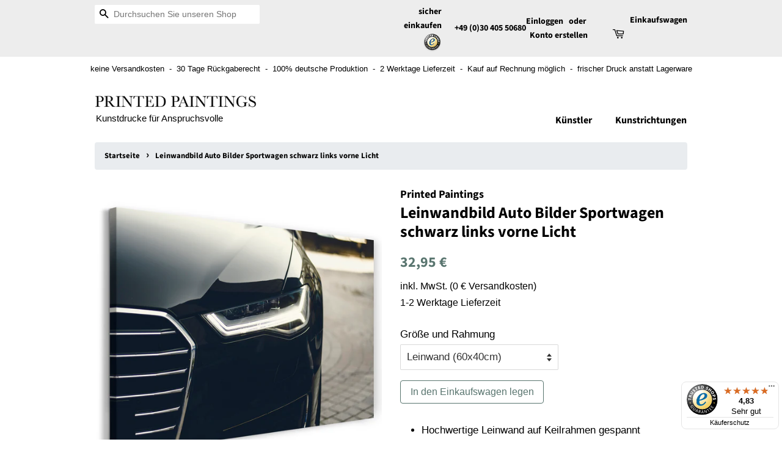

--- FILE ---
content_type: text/html; charset=utf-8
request_url: https://printed-paintings.de/products/leinwand-auf-keilrahmen-db4x9b
body_size: 19205
content:
<!doctype html>
<html class="no-js">
<head>

    <!-- Basic page needs ================================================== -->
    <meta charset="utf-8">
    <meta http-equiv="X-UA-Compatible" content="IE=edge,chrome=1">

    


    <!-- Title and description ================================================== -->
    <title>
    Leinwandbild Auto Bilder Sportwagen schwarz links vorne Licht &ndash; Printed Paintings
    </title>

    
    <meta name="description" content="Qualitätskunstdruck aus Deutschland ✓ Mehrere Größen und Rahmungen ✓ versandkostenfrei ✓ 30 Tage Rückgaberecht ✓ 1-2 Werktage Lieferzeit ✓ Preis-Leistungs-Sieger ✓ über 10.000 Motive ✓ zertifizierter Shop (Trusted Shops)">
    

    <!-- Social meta ================================================== -->
    <!-- /snippets/social-meta-tags.liquid -->




<meta property="og:site_name" content="Printed Paintings">
<meta property="og:url" content="https://printed-paintings.de/products/leinwand-auf-keilrahmen-db4x9b">
<meta property="og:title" content="Leinwandbild Auto Bilder Sportwagen schwarz links vorne Licht">
<meta property="og:type" content="product">
<meta property="og:description" content="Qualitätskunstdruck aus Deutschland ✓ Mehrere Größen und Rahmungen ✓ versandkostenfrei ✓ 30 Tage Rückgaberecht ✓ 1-2 Werktage Lieferzeit ✓ Preis-Leistungs-Sieger ✓ über 10.000 Motive ✓ zertifizierter Shop (Trusted Shops)">

  <meta property="og:price:amount" content="32,95">
  <meta property="og:price:currency" content="EUR">

<meta property="og:image" content="http://printed-paintings.de/cdn/shop/products/0788_CAL_PI_1_3622c320-fb61-463a-8389-46728081d36d_1200x1200.jpg?v=1647651515"><meta property="og:image" content="http://printed-paintings.de/cdn/shop/products/0788_CAL_PI_2_81c851fb-a305-49ca-a39c-fdeecec0a74d_1200x1200.jpg?v=1647651515"><meta property="og:image" content="http://printed-paintings.de/cdn/shop/products/PI_3_landscape_78416622-3d22-4b49-8322-b0a9c2ace216_1200x1200.png?v=1647651515">
<meta property="og:image:secure_url" content="https://printed-paintings.de/cdn/shop/products/0788_CAL_PI_1_3622c320-fb61-463a-8389-46728081d36d_1200x1200.jpg?v=1647651515"><meta property="og:image:secure_url" content="https://printed-paintings.de/cdn/shop/products/0788_CAL_PI_2_81c851fb-a305-49ca-a39c-fdeecec0a74d_1200x1200.jpg?v=1647651515"><meta property="og:image:secure_url" content="https://printed-paintings.de/cdn/shop/products/PI_3_landscape_78416622-3d22-4b49-8322-b0a9c2ace216_1200x1200.png?v=1647651515">


<meta name="twitter:card" content="summary_large_image">
<meta name="twitter:title" content="Leinwandbild Auto Bilder Sportwagen schwarz links vorne Licht">
<meta name="twitter:description" content="Qualitätskunstdruck aus Deutschland ✓ Mehrere Größen und Rahmungen ✓ versandkostenfrei ✓ 30 Tage Rückgaberecht ✓ 1-2 Werktage Lieferzeit ✓ Preis-Leistungs-Sieger ✓ über 10.000 Motive ✓ zertifizierter Shop (Trusted Shops)">


    <!-- Helpers ================================================== -->
    <link rel="canonical" href="https://printed-paintings.de/products/leinwand-auf-keilrahmen-db4x9b">
    <meta name="viewport" content="width=device-width,initial-scale=1">
    <meta name="theme-color" content="#59756f">
    <!-- Google Search Console Verification ... -->
    <meta name="google-site-verification" content="9Np8lr455rfy209c-LanRqEIY2yxPe2qEETWVbwo99M" />

    <!-- CSS ================================================== -->
    <!-- Bootstrap CSS -->
    <link rel="stylesheet" href="https://stackpath.bootstrapcdn.com/bootstrap/4.3.1/css/bootstrap.min.css" integrity="sha384-ggOyR0iXCbMQv3Xipma34MD+dH/1fQ784/j6cY/iJTQUOhcWr7x9JvoRxT2MZw1T" crossorigin="anonymous">
    <link href="//printed-paintings.de/cdn/shop/t/3/assets/timber.scss.css?v=106757328836978170461759259421" rel="stylesheet" type="text/css" media="all" />
    <link href="//printed-paintings.de/cdn/shop/t/3/assets/theme.scss.css?v=65107836385841215481759259420" rel="stylesheet" type="text/css" media="all" />


    <script>
        window.theme = window.theme || {};

        var theme = {
            strings: {
                addToCart: "In den Einkaufswagen legen",
                soldOut: "Ausverkauft",
                unavailable: "Nicht verfügbar",
                zoomClose: "Schließen (Esc)",
                zoomPrev: "Vorige (Linke Pfeiltaste)",
                zoomNext: "Nächste (Rechte Pfeiltaste)",
                addressError: "Kann die Adresse nicht finden",
                addressNoResults: "Keine Ergebnisse für diese Adresse",
                addressQueryLimit: "Sie haben die Google- API-Nutzungsgrenze überschritten. Betrachten wir zu einem \u003ca href=\"https:\/\/developers.google.com\/maps\/premium\/usage-limits\"\u003ePremium-Paket\u003c\/a\u003e zu aktualisieren.",
                authError: "Es gab ein Problem bei Google Maps API Konto zu authentifizieren."
            },
            settings: {
                // Adding some settings to allow the editor to update correctly when they are changed
                enableWideLayout: false,
                typeAccentTransform: false,
                typeAccentSpacing: false,
                baseFontSize: '17px',
                headerBaseFontSize: '26px',
                accentFontSize: '16px'
            },
            variables: {
                mediaQueryMedium: 'screen and (max-width: 768px)',
                bpSmall: false
            },
            moneyFormat: "{{amount_with_comma_separator}} €"
        }
        document.documentElement.className = document.documentElement.className.replace('no-js', 'supports-js');
    </script>

    <!-- Header hook for plugins ================================================== -->
    <!-- This is also where the Analytics code is injected -->
    <script>window.performance && window.performance.mark && window.performance.mark('shopify.content_for_header.start');</script><meta name="google-site-verification" content="7YgaZXWrKfpI3V0n0Eqwn16hnksAqKa9LwbiBh9Ds7Y">
<meta id="shopify-digital-wallet" name="shopify-digital-wallet" content="/5299568674/digital_wallets/dialog">
<meta name="shopify-checkout-api-token" content="359ba8c0421e444db4d4c3a5e036d9cb">
<meta id="in-context-paypal-metadata" data-shop-id="5299568674" data-venmo-supported="false" data-environment="production" data-locale="de_DE" data-paypal-v4="true" data-currency="EUR">
<link rel="alternate" type="application/json+oembed" href="https://printed-paintings.de/products/leinwand-auf-keilrahmen-db4x9b.oembed">
<script async="async" src="/checkouts/internal/preloads.js?locale=de-DE"></script>
<link rel="preconnect" href="https://shop.app" crossorigin="anonymous">
<script async="async" src="https://shop.app/checkouts/internal/preloads.js?locale=de-DE&shop_id=5299568674" crossorigin="anonymous"></script>
<script id="shopify-features" type="application/json">{"accessToken":"359ba8c0421e444db4d4c3a5e036d9cb","betas":["rich-media-storefront-analytics"],"domain":"printed-paintings.de","predictiveSearch":true,"shopId":5299568674,"locale":"de"}</script>
<script>var Shopify = Shopify || {};
Shopify.shop = "printed-paintings.myshopify.com";
Shopify.locale = "de";
Shopify.currency = {"active":"EUR","rate":"1.0"};
Shopify.country = "DE";
Shopify.theme = {"name":"Minimal","id":73083158562,"schema_name":"Minimal","schema_version":"10.1.1","theme_store_id":380,"role":"main"};
Shopify.theme.handle = "null";
Shopify.theme.style = {"id":null,"handle":null};
Shopify.cdnHost = "printed-paintings.de/cdn";
Shopify.routes = Shopify.routes || {};
Shopify.routes.root = "/";</script>
<script type="module">!function(o){(o.Shopify=o.Shopify||{}).modules=!0}(window);</script>
<script>!function(o){function n(){var o=[];function n(){o.push(Array.prototype.slice.apply(arguments))}return n.q=o,n}var t=o.Shopify=o.Shopify||{};t.loadFeatures=n(),t.autoloadFeatures=n()}(window);</script>
<script>
  window.ShopifyPay = window.ShopifyPay || {};
  window.ShopifyPay.apiHost = "shop.app\/pay";
  window.ShopifyPay.redirectState = null;
</script>
<script id="shop-js-analytics" type="application/json">{"pageType":"product"}</script>
<script defer="defer" async type="module" src="//printed-paintings.de/cdn/shopifycloud/shop-js/modules/v2/client.init-shop-cart-sync_BxliUFcT.de.esm.js"></script>
<script defer="defer" async type="module" src="//printed-paintings.de/cdn/shopifycloud/shop-js/modules/v2/chunk.common_D4c7gLTG.esm.js"></script>
<script type="module">
  await import("//printed-paintings.de/cdn/shopifycloud/shop-js/modules/v2/client.init-shop-cart-sync_BxliUFcT.de.esm.js");
await import("//printed-paintings.de/cdn/shopifycloud/shop-js/modules/v2/chunk.common_D4c7gLTG.esm.js");

  window.Shopify.SignInWithShop?.initShopCartSync?.({"fedCMEnabled":true,"windoidEnabled":true});

</script>
<script>
  window.Shopify = window.Shopify || {};
  if (!window.Shopify.featureAssets) window.Shopify.featureAssets = {};
  window.Shopify.featureAssets['shop-js'] = {"shop-cart-sync":["modules/v2/client.shop-cart-sync_BnFiOxzC.de.esm.js","modules/v2/chunk.common_D4c7gLTG.esm.js"],"init-fed-cm":["modules/v2/client.init-fed-cm_BaKRtJgz.de.esm.js","modules/v2/chunk.common_D4c7gLTG.esm.js"],"init-shop-email-lookup-coordinator":["modules/v2/client.init-shop-email-lookup-coordinator_AsFENXvn.de.esm.js","modules/v2/chunk.common_D4c7gLTG.esm.js"],"shop-cash-offers":["modules/v2/client.shop-cash-offers_CJGAYR0G.de.esm.js","modules/v2/chunk.common_D4c7gLTG.esm.js","modules/v2/chunk.modal_CILoLMzy.esm.js"],"init-shop-cart-sync":["modules/v2/client.init-shop-cart-sync_BxliUFcT.de.esm.js","modules/v2/chunk.common_D4c7gLTG.esm.js"],"init-windoid":["modules/v2/client.init-windoid_BEAAuB47.de.esm.js","modules/v2/chunk.common_D4c7gLTG.esm.js"],"shop-toast-manager":["modules/v2/client.shop-toast-manager_BxKoUqg2.de.esm.js","modules/v2/chunk.common_D4c7gLTG.esm.js"],"pay-button":["modules/v2/client.pay-button_z-2PBflw.de.esm.js","modules/v2/chunk.common_D4c7gLTG.esm.js"],"shop-button":["modules/v2/client.shop-button_B45R6hcO.de.esm.js","modules/v2/chunk.common_D4c7gLTG.esm.js"],"shop-login-button":["modules/v2/client.shop-login-button_Cwnyjley.de.esm.js","modules/v2/chunk.common_D4c7gLTG.esm.js","modules/v2/chunk.modal_CILoLMzy.esm.js"],"avatar":["modules/v2/client.avatar_BTnouDA3.de.esm.js"],"shop-follow-button":["modules/v2/client.shop-follow-button_DbQyea6N.de.esm.js","modules/v2/chunk.common_D4c7gLTG.esm.js","modules/v2/chunk.modal_CILoLMzy.esm.js"],"init-customer-accounts-sign-up":["modules/v2/client.init-customer-accounts-sign-up_bmX5DWVI.de.esm.js","modules/v2/client.shop-login-button_Cwnyjley.de.esm.js","modules/v2/chunk.common_D4c7gLTG.esm.js","modules/v2/chunk.modal_CILoLMzy.esm.js"],"init-shop-for-new-customer-accounts":["modules/v2/client.init-shop-for-new-customer-accounts_B-5s_sgb.de.esm.js","modules/v2/client.shop-login-button_Cwnyjley.de.esm.js","modules/v2/chunk.common_D4c7gLTG.esm.js","modules/v2/chunk.modal_CILoLMzy.esm.js"],"init-customer-accounts":["modules/v2/client.init-customer-accounts_B-LQITu6.de.esm.js","modules/v2/client.shop-login-button_Cwnyjley.de.esm.js","modules/v2/chunk.common_D4c7gLTG.esm.js","modules/v2/chunk.modal_CILoLMzy.esm.js"],"checkout-modal":["modules/v2/client.checkout-modal_8XaLw8OQ.de.esm.js","modules/v2/chunk.common_D4c7gLTG.esm.js","modules/v2/chunk.modal_CILoLMzy.esm.js"],"lead-capture":["modules/v2/client.lead-capture_DY4MTE6A.de.esm.js","modules/v2/chunk.common_D4c7gLTG.esm.js","modules/v2/chunk.modal_CILoLMzy.esm.js"],"shop-login":["modules/v2/client.shop-login_3JtrNRpT.de.esm.js","modules/v2/chunk.common_D4c7gLTG.esm.js","modules/v2/chunk.modal_CILoLMzy.esm.js"],"payment-terms":["modules/v2/client.payment-terms_nv8sXJel.de.esm.js","modules/v2/chunk.common_D4c7gLTG.esm.js","modules/v2/chunk.modal_CILoLMzy.esm.js"]};
</script>
<script>(function() {
  var isLoaded = false;
  function asyncLoad() {
    if (isLoaded) return;
    isLoaded = true;
    var urls = ["https:\/\/tseish-app.connect.trustedshops.com\/esc.js?apiBaseUrl=aHR0cHM6Ly90c2Vpc2gtYXBwLmNvbm5lY3QudHJ1c3RlZHNob3BzLmNvbQ==\u0026instanceId=cHJpbnRlZC1wYWludGluZ3MubXlzaG9waWZ5LmNvbQ==\u0026shop=printed-paintings.myshopify.com"];
    for (var i = 0; i < urls.length; i++) {
      var s = document.createElement('script');
      s.type = 'text/javascript';
      s.async = true;
      s.src = urls[i];
      var x = document.getElementsByTagName('script')[0];
      x.parentNode.insertBefore(s, x);
    }
  };
  if(window.attachEvent) {
    window.attachEvent('onload', asyncLoad);
  } else {
    window.addEventListener('load', asyncLoad, false);
  }
})();</script>
<script id="__st">var __st={"a":5299568674,"offset":3600,"reqid":"52c00f58-931d-4874-986d-817d0ee4ebd7-1763837931","pageurl":"printed-paintings.de\/products\/leinwand-auf-keilrahmen-db4x9b","u":"eeb44072acc4","p":"product","rtyp":"product","rid":3739902476322};</script>
<script>window.ShopifyPaypalV4VisibilityTracking = true;</script>
<script id="captcha-bootstrap">!function(){'use strict';const t='contact',e='account',n='new_comment',o=[[t,t],['blogs',n],['comments',n],[t,'customer']],c=[[e,'customer_login'],[e,'guest_login'],[e,'recover_customer_password'],[e,'create_customer']],r=t=>t.map((([t,e])=>`form[action*='/${t}']:not([data-nocaptcha='true']) input[name='form_type'][value='${e}']`)).join(','),a=t=>()=>t?[...document.querySelectorAll(t)].map((t=>t.form)):[];function s(){const t=[...o],e=r(t);return a(e)}const i='password',u='form_key',d=['recaptcha-v3-token','g-recaptcha-response','h-captcha-response',i],f=()=>{try{return window.sessionStorage}catch{return}},m='__shopify_v',_=t=>t.elements[u];function p(t,e,n=!1){try{const o=window.sessionStorage,c=JSON.parse(o.getItem(e)),{data:r}=function(t){const{data:e,action:n}=t;return t[m]||n?{data:e,action:n}:{data:t,action:n}}(c);for(const[e,n]of Object.entries(r))t.elements[e]&&(t.elements[e].value=n);n&&o.removeItem(e)}catch(o){console.error('form repopulation failed',{error:o})}}const l='form_type',E='cptcha';function T(t){t.dataset[E]=!0}const w=window,h=w.document,L='Shopify',v='ce_forms',y='captcha';let A=!1;((t,e)=>{const n=(g='f06e6c50-85a8-45c8-87d0-21a2b65856fe',I='https://cdn.shopify.com/shopifycloud/storefront-forms-hcaptcha/ce_storefront_forms_captcha_hcaptcha.v1.5.2.iife.js',D={infoText:'Durch hCaptcha geschützt',privacyText:'Datenschutz',termsText:'Allgemeine Geschäftsbedingungen'},(t,e,n)=>{const o=w[L][v],c=o.bindForm;if(c)return c(t,g,e,D).then(n);var r;o.q.push([[t,g,e,D],n]),r=I,A||(h.body.append(Object.assign(h.createElement('script'),{id:'captcha-provider',async:!0,src:r})),A=!0)});var g,I,D;w[L]=w[L]||{},w[L][v]=w[L][v]||{},w[L][v].q=[],w[L][y]=w[L][y]||{},w[L][y].protect=function(t,e){n(t,void 0,e),T(t)},Object.freeze(w[L][y]),function(t,e,n,w,h,L){const[v,y,A,g]=function(t,e,n){const i=e?o:[],u=t?c:[],d=[...i,...u],f=r(d),m=r(i),_=r(d.filter((([t,e])=>n.includes(e))));return[a(f),a(m),a(_),s()]}(w,h,L),I=t=>{const e=t.target;return e instanceof HTMLFormElement?e:e&&e.form},D=t=>v().includes(t);t.addEventListener('submit',(t=>{const e=I(t);if(!e)return;const n=D(e)&&!e.dataset.hcaptchaBound&&!e.dataset.recaptchaBound,o=_(e),c=g().includes(e)&&(!o||!o.value);(n||c)&&t.preventDefault(),c&&!n&&(function(t){try{if(!f())return;!function(t){const e=f();if(!e)return;const n=_(t);if(!n)return;const o=n.value;o&&e.removeItem(o)}(t);const e=Array.from(Array(32),(()=>Math.random().toString(36)[2])).join('');!function(t,e){_(t)||t.append(Object.assign(document.createElement('input'),{type:'hidden',name:u})),t.elements[u].value=e}(t,e),function(t,e){const n=f();if(!n)return;const o=[...t.querySelectorAll(`input[type='${i}']`)].map((({name:t})=>t)),c=[...d,...o],r={};for(const[a,s]of new FormData(t).entries())c.includes(a)||(r[a]=s);n.setItem(e,JSON.stringify({[m]:1,action:t.action,data:r}))}(t,e)}catch(e){console.error('failed to persist form',e)}}(e),e.submit())}));const S=(t,e)=>{t&&!t.dataset[E]&&(n(t,e.some((e=>e===t))),T(t))};for(const o of['focusin','change'])t.addEventListener(o,(t=>{const e=I(t);D(e)&&S(e,y())}));const B=e.get('form_key'),M=e.get(l),P=B&&M;t.addEventListener('DOMContentLoaded',(()=>{const t=y();if(P)for(const e of t)e.elements[l].value===M&&p(e,B);[...new Set([...A(),...v().filter((t=>'true'===t.dataset.shopifyCaptcha))])].forEach((e=>S(e,t)))}))}(h,new URLSearchParams(w.location.search),n,t,e,['guest_login'])})(!0,!0)}();</script>
<script integrity="sha256-52AcMU7V7pcBOXWImdc/TAGTFKeNjmkeM1Pvks/DTgc=" data-source-attribution="shopify.loadfeatures" defer="defer" src="//printed-paintings.de/cdn/shopifycloud/storefront/assets/storefront/load_feature-81c60534.js" crossorigin="anonymous"></script>
<script crossorigin="anonymous" defer="defer" src="//printed-paintings.de/cdn/shopifycloud/storefront/assets/shopify_pay/storefront-65b4c6d7.js?v=20250812"></script>
<script data-source-attribution="shopify.dynamic_checkout.dynamic.init">var Shopify=Shopify||{};Shopify.PaymentButton=Shopify.PaymentButton||{isStorefrontPortableWallets:!0,init:function(){window.Shopify.PaymentButton.init=function(){};var t=document.createElement("script");t.src="https://printed-paintings.de/cdn/shopifycloud/portable-wallets/latest/portable-wallets.de.js",t.type="module",document.head.appendChild(t)}};
</script>
<script data-source-attribution="shopify.dynamic_checkout.buyer_consent">
  function portableWalletsHideBuyerConsent(e){var t=document.getElementById("shopify-buyer-consent"),n=document.getElementById("shopify-subscription-policy-button");t&&n&&(t.classList.add("hidden"),t.setAttribute("aria-hidden","true"),n.removeEventListener("click",e))}function portableWalletsShowBuyerConsent(e){var t=document.getElementById("shopify-buyer-consent"),n=document.getElementById("shopify-subscription-policy-button");t&&n&&(t.classList.remove("hidden"),t.removeAttribute("aria-hidden"),n.addEventListener("click",e))}window.Shopify?.PaymentButton&&(window.Shopify.PaymentButton.hideBuyerConsent=portableWalletsHideBuyerConsent,window.Shopify.PaymentButton.showBuyerConsent=portableWalletsShowBuyerConsent);
</script>
<script data-source-attribution="shopify.dynamic_checkout.cart.bootstrap">document.addEventListener("DOMContentLoaded",(function(){function t(){return document.querySelector("shopify-accelerated-checkout-cart, shopify-accelerated-checkout")}if(t())Shopify.PaymentButton.init();else{new MutationObserver((function(e,n){t()&&(Shopify.PaymentButton.init(),n.disconnect())})).observe(document.body,{childList:!0,subtree:!0})}}));
</script>
<script id='scb4127' type='text/javascript' async='' src='https://printed-paintings.de/cdn/shopifycloud/privacy-banner/storefront-banner.js'></script><link id="shopify-accelerated-checkout-styles" rel="stylesheet" media="screen" href="https://printed-paintings.de/cdn/shopifycloud/portable-wallets/latest/accelerated-checkout-backwards-compat.css" crossorigin="anonymous">
<style id="shopify-accelerated-checkout-cart">
        #shopify-buyer-consent {
  margin-top: 1em;
  display: inline-block;
  width: 100%;
}

#shopify-buyer-consent.hidden {
  display: none;
}

#shopify-subscription-policy-button {
  background: none;
  border: none;
  padding: 0;
  text-decoration: underline;
  font-size: inherit;
  cursor: pointer;
}

#shopify-subscription-policy-button::before {
  box-shadow: none;
}

      </style>

<script>window.performance && window.performance.mark && window.performance.mark('shopify.content_for_header.end');</script>

    <script src="//printed-paintings.de/cdn/shop/t/3/assets/jquery-2.2.3.min.js?v=58211863146907186831558804063" type="text/javascript"></script>

    <script src="//printed-paintings.de/cdn/shop/t/3/assets/lazysizes.min.js?v=177476512571513845041558804063" async="async"></script>

    
    

    <script src="//printed-paintings.de/cdn/shop/t/3/assets/global-helpers.js?v=136946721513719925731561458689" type="text/javascript"></script>
    <script src="//printed-paintings.de/cdn/shop/t/3/assets/cookie-approval-popup.js?v=99514245481109241781561466650" type="text/javascript"></script>
    <!-- <script src="https://img.printedpaintings.de/js/shopify.js"></script> -->
    <script src="https://shopify.prints-galore.de/js/shopify.js"></script>


    <!-- Global site tag (gtag.js) - Google Ads: 726180109 -->
    <script async src="https://www.googletagmanager.com/gtag/js?id=AW-726180109"></script>
    <script>
        window.dataLayer = window.dataLayer || [];
        function gtag(){dataLayer.push(arguments);}
        gtag('js', new Date());
        gtag('config', 'AW-726180109');
    </script>
<!--     <script>
        gtag('event', 'page_view', {
            'send_to': 'AW-726180109',
            'value': 'replace with value',
            'items': [{
                'id': 'replace with value',
                'google_business_vertical': 'retail'
            }]
        })
    </script> -->
<link href="https://monorail-edge.shopifysvc.com" rel="dns-prefetch">
<script>(function(){if ("sendBeacon" in navigator && "performance" in window) {try {var session_token_from_headers = performance.getEntriesByType('navigation')[0].serverTiming.find(x => x.name == '_s').description;} catch {var session_token_from_headers = undefined;}var session_cookie_matches = document.cookie.match(/_shopify_s=([^;]*)/);var session_token_from_cookie = session_cookie_matches && session_cookie_matches.length === 2 ? session_cookie_matches[1] : "";var session_token = session_token_from_headers || session_token_from_cookie || "";function handle_abandonment_event(e) {var entries = performance.getEntries().filter(function(entry) {return /monorail-edge.shopifysvc.com/.test(entry.name);});if (!window.abandonment_tracked && entries.length === 0) {window.abandonment_tracked = true;var currentMs = Date.now();var navigation_start = performance.timing.navigationStart;var payload = {shop_id: 5299568674,url: window.location.href,navigation_start,duration: currentMs - navigation_start,session_token,page_type: "product"};window.navigator.sendBeacon("https://monorail-edge.shopifysvc.com/v1/produce", JSON.stringify({schema_id: "online_store_buyer_site_abandonment/1.1",payload: payload,metadata: {event_created_at_ms: currentMs,event_sent_at_ms: currentMs}}));}}window.addEventListener('pagehide', handle_abandonment_event);}}());</script>
<script id="web-pixels-manager-setup">(function e(e,d,r,n,o){if(void 0===o&&(o={}),!Boolean(null===(a=null===(i=window.Shopify)||void 0===i?void 0:i.analytics)||void 0===a?void 0:a.replayQueue)){var i,a;window.Shopify=window.Shopify||{};var t=window.Shopify;t.analytics=t.analytics||{};var s=t.analytics;s.replayQueue=[],s.publish=function(e,d,r){return s.replayQueue.push([e,d,r]),!0};try{self.performance.mark("wpm:start")}catch(e){}var l=function(){var e={modern:/Edge?\/(1{2}[4-9]|1[2-9]\d|[2-9]\d{2}|\d{4,})\.\d+(\.\d+|)|Firefox\/(1{2}[4-9]|1[2-9]\d|[2-9]\d{2}|\d{4,})\.\d+(\.\d+|)|Chrom(ium|e)\/(9{2}|\d{3,})\.\d+(\.\d+|)|(Maci|X1{2}).+ Version\/(15\.\d+|(1[6-9]|[2-9]\d|\d{3,})\.\d+)([,.]\d+|)( \(\w+\)|)( Mobile\/\w+|) Safari\/|Chrome.+OPR\/(9{2}|\d{3,})\.\d+\.\d+|(CPU[ +]OS|iPhone[ +]OS|CPU[ +]iPhone|CPU IPhone OS|CPU iPad OS)[ +]+(15[._]\d+|(1[6-9]|[2-9]\d|\d{3,})[._]\d+)([._]\d+|)|Android:?[ /-](13[3-9]|1[4-9]\d|[2-9]\d{2}|\d{4,})(\.\d+|)(\.\d+|)|Android.+Firefox\/(13[5-9]|1[4-9]\d|[2-9]\d{2}|\d{4,})\.\d+(\.\d+|)|Android.+Chrom(ium|e)\/(13[3-9]|1[4-9]\d|[2-9]\d{2}|\d{4,})\.\d+(\.\d+|)|SamsungBrowser\/([2-9]\d|\d{3,})\.\d+/,legacy:/Edge?\/(1[6-9]|[2-9]\d|\d{3,})\.\d+(\.\d+|)|Firefox\/(5[4-9]|[6-9]\d|\d{3,})\.\d+(\.\d+|)|Chrom(ium|e)\/(5[1-9]|[6-9]\d|\d{3,})\.\d+(\.\d+|)([\d.]+$|.*Safari\/(?![\d.]+ Edge\/[\d.]+$))|(Maci|X1{2}).+ Version\/(10\.\d+|(1[1-9]|[2-9]\d|\d{3,})\.\d+)([,.]\d+|)( \(\w+\)|)( Mobile\/\w+|) Safari\/|Chrome.+OPR\/(3[89]|[4-9]\d|\d{3,})\.\d+\.\d+|(CPU[ +]OS|iPhone[ +]OS|CPU[ +]iPhone|CPU IPhone OS|CPU iPad OS)[ +]+(10[._]\d+|(1[1-9]|[2-9]\d|\d{3,})[._]\d+)([._]\d+|)|Android:?[ /-](13[3-9]|1[4-9]\d|[2-9]\d{2}|\d{4,})(\.\d+|)(\.\d+|)|Mobile Safari.+OPR\/([89]\d|\d{3,})\.\d+\.\d+|Android.+Firefox\/(13[5-9]|1[4-9]\d|[2-9]\d{2}|\d{4,})\.\d+(\.\d+|)|Android.+Chrom(ium|e)\/(13[3-9]|1[4-9]\d|[2-9]\d{2}|\d{4,})\.\d+(\.\d+|)|Android.+(UC? ?Browser|UCWEB|U3)[ /]?(15\.([5-9]|\d{2,})|(1[6-9]|[2-9]\d|\d{3,})\.\d+)\.\d+|SamsungBrowser\/(5\.\d+|([6-9]|\d{2,})\.\d+)|Android.+MQ{2}Browser\/(14(\.(9|\d{2,})|)|(1[5-9]|[2-9]\d|\d{3,})(\.\d+|))(\.\d+|)|K[Aa][Ii]OS\/(3\.\d+|([4-9]|\d{2,})\.\d+)(\.\d+|)/},d=e.modern,r=e.legacy,n=navigator.userAgent;return n.match(d)?"modern":n.match(r)?"legacy":"unknown"}(),u="modern"===l?"modern":"legacy",c=(null!=n?n:{modern:"",legacy:""})[u],f=function(e){return[e.baseUrl,"/wpm","/b",e.hashVersion,"modern"===e.buildTarget?"m":"l",".js"].join("")}({baseUrl:d,hashVersion:r,buildTarget:u}),m=function(e){var d=e.version,r=e.bundleTarget,n=e.surface,o=e.pageUrl,i=e.monorailEndpoint;return{emit:function(e){var a=e.status,t=e.errorMsg,s=(new Date).getTime(),l=JSON.stringify({metadata:{event_sent_at_ms:s},events:[{schema_id:"web_pixels_manager_load/3.1",payload:{version:d,bundle_target:r,page_url:o,status:a,surface:n,error_msg:t},metadata:{event_created_at_ms:s}}]});if(!i)return console&&console.warn&&console.warn("[Web Pixels Manager] No Monorail endpoint provided, skipping logging."),!1;try{return self.navigator.sendBeacon.bind(self.navigator)(i,l)}catch(e){}var u=new XMLHttpRequest;try{return u.open("POST",i,!0),u.setRequestHeader("Content-Type","text/plain"),u.send(l),!0}catch(e){return console&&console.warn&&console.warn("[Web Pixels Manager] Got an unhandled error while logging to Monorail."),!1}}}}({version:r,bundleTarget:l,surface:e.surface,pageUrl:self.location.href,monorailEndpoint:e.monorailEndpoint});try{o.browserTarget=l,function(e){var d=e.src,r=e.async,n=void 0===r||r,o=e.onload,i=e.onerror,a=e.sri,t=e.scriptDataAttributes,s=void 0===t?{}:t,l=document.createElement("script"),u=document.querySelector("head"),c=document.querySelector("body");if(l.async=n,l.src=d,a&&(l.integrity=a,l.crossOrigin="anonymous"),s)for(var f in s)if(Object.prototype.hasOwnProperty.call(s,f))try{l.dataset[f]=s[f]}catch(e){}if(o&&l.addEventListener("load",o),i&&l.addEventListener("error",i),u)u.appendChild(l);else{if(!c)throw new Error("Did not find a head or body element to append the script");c.appendChild(l)}}({src:f,async:!0,onload:function(){if(!function(){var e,d;return Boolean(null===(d=null===(e=window.Shopify)||void 0===e?void 0:e.analytics)||void 0===d?void 0:d.initialized)}()){var d=window.webPixelsManager.init(e)||void 0;if(d){var r=window.Shopify.analytics;r.replayQueue.forEach((function(e){var r=e[0],n=e[1],o=e[2];d.publishCustomEvent(r,n,o)})),r.replayQueue=[],r.publish=d.publishCustomEvent,r.visitor=d.visitor,r.initialized=!0}}},onerror:function(){return m.emit({status:"failed",errorMsg:"".concat(f," has failed to load")})},sri:function(e){var d=/^sha384-[A-Za-z0-9+/=]+$/;return"string"==typeof e&&d.test(e)}(c)?c:"",scriptDataAttributes:o}),m.emit({status:"loading"})}catch(e){m.emit({status:"failed",errorMsg:(null==e?void 0:e.message)||"Unknown error"})}}})({shopId: 5299568674,storefrontBaseUrl: "https://printed-paintings.de",extensionsBaseUrl: "https://extensions.shopifycdn.com/cdn/shopifycloud/web-pixels-manager",monorailEndpoint: "https://monorail-edge.shopifysvc.com/unstable/produce_batch",surface: "storefront-renderer",enabledBetaFlags: ["2dca8a86"],webPixelsConfigList: [{"id":"2366832907","configuration":"{\"config\":\"{\\\"google_tag_ids\\\":[\\\"AW-726180109\\\"],\\\"target_country\\\":\\\"ZZ\\\",\\\"gtag_events\\\":[{\\\"type\\\":\\\"begin_checkout\\\",\\\"action_label\\\":\\\"AW-726180109\\\"},{\\\"type\\\":\\\"search\\\",\\\"action_label\\\":\\\"AW-726180109\\\"},{\\\"type\\\":\\\"view_item\\\",\\\"action_label\\\":\\\"AW-726180109\\\"},{\\\"type\\\":\\\"purchase\\\",\\\"action_label\\\":[\\\"AW-726180109\\\/oM_hCMvSu6UBEI3CotoC\\\",\\\"AW-726180109\\\"]},{\\\"type\\\":\\\"page_view\\\",\\\"action_label\\\":[\\\"AW-726180109\\\/qmgZCMjSu6UBEI3CotoC\\\",\\\"AW-726180109\\\"]},{\\\"type\\\":\\\"add_payment_info\\\",\\\"action_label\\\":\\\"AW-726180109\\\"},{\\\"type\\\":\\\"add_to_cart\\\",\\\"action_label\\\":\\\"AW-726180109\\\"}],\\\"enable_monitoring_mode\\\":false}\"}","eventPayloadVersion":"v1","runtimeContext":"OPEN","scriptVersion":"b2a88bafab3e21179ed38636efcd8a93","type":"APP","apiClientId":1780363,"privacyPurposes":[],"dataSharingAdjustments":{"protectedCustomerApprovalScopes":["read_customer_address","read_customer_email","read_customer_name","read_customer_personal_data","read_customer_phone"]}},{"id":"176259339","eventPayloadVersion":"v1","runtimeContext":"LAX","scriptVersion":"1","type":"CUSTOM","privacyPurposes":["ANALYTICS"],"name":"Google Analytics tag (migrated)"},{"id":"shopify-app-pixel","configuration":"{}","eventPayloadVersion":"v1","runtimeContext":"STRICT","scriptVersion":"0450","apiClientId":"shopify-pixel","type":"APP","privacyPurposes":["ANALYTICS","MARKETING"]},{"id":"shopify-custom-pixel","eventPayloadVersion":"v1","runtimeContext":"LAX","scriptVersion":"0450","apiClientId":"shopify-pixel","type":"CUSTOM","privacyPurposes":["ANALYTICS","MARKETING"]}],isMerchantRequest: false,initData: {"shop":{"name":"Printed Paintings","paymentSettings":{"currencyCode":"EUR"},"myshopifyDomain":"printed-paintings.myshopify.com","countryCode":"DE","storefrontUrl":"https:\/\/printed-paintings.de"},"customer":null,"cart":null,"checkout":null,"productVariants":[{"price":{"amount":32.95,"currencyCode":"EUR"},"product":{"title":"Leinwandbild Auto Bilder Sportwagen schwarz links vorne Licht","vendor":"Printed Paintings","id":"3739902476322","untranslatedTitle":"Leinwandbild Auto Bilder Sportwagen schwarz links vorne Licht","url":"\/products\/leinwand-auf-keilrahmen-db4x9b","type":"Leinwand"},"id":"31431515734058","image":{"src":"\/\/printed-paintings.de\/cdn\/shop\/products\/0788_CAL_PI_1_3622c320-fb61-463a-8389-46728081d36d.jpg?v=1647651515"},"sku":"CAL_0788_60x40","title":"Leinwand (60x40cm)","untranslatedTitle":"Leinwand (60x40cm)"},{"price":{"amount":36.95,"currencyCode":"EUR"},"product":{"title":"Leinwandbild Auto Bilder Sportwagen schwarz links vorne Licht","vendor":"Printed Paintings","id":"3739902476322","untranslatedTitle":"Leinwandbild Auto Bilder Sportwagen schwarz links vorne Licht","url":"\/products\/leinwand-auf-keilrahmen-db4x9b","type":"Leinwand"},"id":"31431515766826","image":{"src":"\/\/printed-paintings.de\/cdn\/shop\/products\/0788_CAL_PI_1_3622c320-fb61-463a-8389-46728081d36d.jpg?v=1647651515"},"sku":"CAL_0788_80x60","title":"Leinwand (80x60cm)","untranslatedTitle":"Leinwand (80x60cm)"},{"price":{"amount":46.95,"currencyCode":"EUR"},"product":{"title":"Leinwandbild Auto Bilder Sportwagen schwarz links vorne Licht","vendor":"Printed Paintings","id":"3739902476322","untranslatedTitle":"Leinwandbild Auto Bilder Sportwagen schwarz links vorne Licht","url":"\/products\/leinwand-auf-keilrahmen-db4x9b","type":"Leinwand"},"id":"31431515799594","image":{"src":"\/\/printed-paintings.de\/cdn\/shop\/products\/0788_CAL_PI_1_3622c320-fb61-463a-8389-46728081d36d.jpg?v=1647651515"},"sku":"CAL_0788_100x70","title":"Leinwand (100x70cm)","untranslatedTitle":"Leinwand (100x70cm)"},{"price":{"amount":54.95,"currencyCode":"EUR"},"product":{"title":"Leinwandbild Auto Bilder Sportwagen schwarz links vorne Licht","vendor":"Printed Paintings","id":"3739902476322","untranslatedTitle":"Leinwandbild Auto Bilder Sportwagen schwarz links vorne Licht","url":"\/products\/leinwand-auf-keilrahmen-db4x9b","type":"Leinwand"},"id":"31431515832362","image":{"src":"\/\/printed-paintings.de\/cdn\/shop\/products\/0788_CAL_PI_1_3622c320-fb61-463a-8389-46728081d36d.jpg?v=1647651515"},"sku":"CAL_0788_120x80","title":"Leinwand (120x80cm)","untranslatedTitle":"Leinwand (120x80cm)"},{"price":{"amount":61.95,"currencyCode":"EUR"},"product":{"title":"Leinwandbild Auto Bilder Sportwagen schwarz links vorne Licht","vendor":"Printed Paintings","id":"3739902476322","untranslatedTitle":"Leinwandbild Auto Bilder Sportwagen schwarz links vorne Licht","url":"\/products\/leinwand-auf-keilrahmen-db4x9b","type":"Leinwand"},"id":"31431515865130","image":{"src":"\/\/printed-paintings.de\/cdn\/shop\/products\/0788_CAL_triptych_PI_1_5be0367c-cbfd-4b9c-bc48-d9a09f76fa74.jpg?v=1647651516"},"sku":"CALdrei_0788","title":"Leinwand 3-teilig (120x80cm)","untranslatedTitle":"Leinwand 3-teilig (120x80cm)"}],"purchasingCompany":null},},"https://printed-paintings.de/cdn","ae1676cfwd2530674p4253c800m34e853cb",{"modern":"","legacy":""},{"shopId":"5299568674","storefrontBaseUrl":"https:\/\/printed-paintings.de","extensionBaseUrl":"https:\/\/extensions.shopifycdn.com\/cdn\/shopifycloud\/web-pixels-manager","surface":"storefront-renderer","enabledBetaFlags":"[\"2dca8a86\"]","isMerchantRequest":"false","hashVersion":"ae1676cfwd2530674p4253c800m34e853cb","publish":"custom","events":"[[\"page_viewed\",{}],[\"product_viewed\",{\"productVariant\":{\"price\":{\"amount\":32.95,\"currencyCode\":\"EUR\"},\"product\":{\"title\":\"Leinwandbild Auto Bilder Sportwagen schwarz links vorne Licht\",\"vendor\":\"Printed Paintings\",\"id\":\"3739902476322\",\"untranslatedTitle\":\"Leinwandbild Auto Bilder Sportwagen schwarz links vorne Licht\",\"url\":\"\/products\/leinwand-auf-keilrahmen-db4x9b\",\"type\":\"Leinwand\"},\"id\":\"31431515734058\",\"image\":{\"src\":\"\/\/printed-paintings.de\/cdn\/shop\/products\/0788_CAL_PI_1_3622c320-fb61-463a-8389-46728081d36d.jpg?v=1647651515\"},\"sku\":\"CAL_0788_60x40\",\"title\":\"Leinwand (60x40cm)\",\"untranslatedTitle\":\"Leinwand (60x40cm)\"}}]]"});</script><script>
  window.ShopifyAnalytics = window.ShopifyAnalytics || {};
  window.ShopifyAnalytics.meta = window.ShopifyAnalytics.meta || {};
  window.ShopifyAnalytics.meta.currency = 'EUR';
  var meta = {"product":{"id":3739902476322,"gid":"gid:\/\/shopify\/Product\/3739902476322","vendor":"Printed Paintings","type":"Leinwand","variants":[{"id":31431515734058,"price":3295,"name":"Leinwandbild Auto Bilder Sportwagen schwarz links vorne Licht - Leinwand (60x40cm)","public_title":"Leinwand (60x40cm)","sku":"CAL_0788_60x40"},{"id":31431515766826,"price":3695,"name":"Leinwandbild Auto Bilder Sportwagen schwarz links vorne Licht - Leinwand (80x60cm)","public_title":"Leinwand (80x60cm)","sku":"CAL_0788_80x60"},{"id":31431515799594,"price":4695,"name":"Leinwandbild Auto Bilder Sportwagen schwarz links vorne Licht - Leinwand (100x70cm)","public_title":"Leinwand (100x70cm)","sku":"CAL_0788_100x70"},{"id":31431515832362,"price":5495,"name":"Leinwandbild Auto Bilder Sportwagen schwarz links vorne Licht - Leinwand (120x80cm)","public_title":"Leinwand (120x80cm)","sku":"CAL_0788_120x80"},{"id":31431515865130,"price":6195,"name":"Leinwandbild Auto Bilder Sportwagen schwarz links vorne Licht - Leinwand 3-teilig (120x80cm)","public_title":"Leinwand 3-teilig (120x80cm)","sku":"CALdrei_0788"}],"remote":false},"page":{"pageType":"product","resourceType":"product","resourceId":3739902476322}};
  for (var attr in meta) {
    window.ShopifyAnalytics.meta[attr] = meta[attr];
  }
</script>
<script class="analytics">
  (function () {
    var customDocumentWrite = function(content) {
      var jquery = null;

      if (window.jQuery) {
        jquery = window.jQuery;
      } else if (window.Checkout && window.Checkout.$) {
        jquery = window.Checkout.$;
      }

      if (jquery) {
        jquery('body').append(content);
      }
    };

    var hasLoggedConversion = function(token) {
      if (token) {
        return document.cookie.indexOf('loggedConversion=' + token) !== -1;
      }
      return false;
    }

    var setCookieIfConversion = function(token) {
      if (token) {
        var twoMonthsFromNow = new Date(Date.now());
        twoMonthsFromNow.setMonth(twoMonthsFromNow.getMonth() + 2);

        document.cookie = 'loggedConversion=' + token + '; expires=' + twoMonthsFromNow;
      }
    }

    var trekkie = window.ShopifyAnalytics.lib = window.trekkie = window.trekkie || [];
    if (trekkie.integrations) {
      return;
    }
    trekkie.methods = [
      'identify',
      'page',
      'ready',
      'track',
      'trackForm',
      'trackLink'
    ];
    trekkie.factory = function(method) {
      return function() {
        var args = Array.prototype.slice.call(arguments);
        args.unshift(method);
        trekkie.push(args);
        return trekkie;
      };
    };
    for (var i = 0; i < trekkie.methods.length; i++) {
      var key = trekkie.methods[i];
      trekkie[key] = trekkie.factory(key);
    }
    trekkie.load = function(config) {
      trekkie.config = config || {};
      trekkie.config.initialDocumentCookie = document.cookie;
      var first = document.getElementsByTagName('script')[0];
      var script = document.createElement('script');
      script.type = 'text/javascript';
      script.onerror = function(e) {
        var scriptFallback = document.createElement('script');
        scriptFallback.type = 'text/javascript';
        scriptFallback.onerror = function(error) {
                var Monorail = {
      produce: function produce(monorailDomain, schemaId, payload) {
        var currentMs = new Date().getTime();
        var event = {
          schema_id: schemaId,
          payload: payload,
          metadata: {
            event_created_at_ms: currentMs,
            event_sent_at_ms: currentMs
          }
        };
        return Monorail.sendRequest("https://" + monorailDomain + "/v1/produce", JSON.stringify(event));
      },
      sendRequest: function sendRequest(endpointUrl, payload) {
        // Try the sendBeacon API
        if (window && window.navigator && typeof window.navigator.sendBeacon === 'function' && typeof window.Blob === 'function' && !Monorail.isIos12()) {
          var blobData = new window.Blob([payload], {
            type: 'text/plain'
          });

          if (window.navigator.sendBeacon(endpointUrl, blobData)) {
            return true;
          } // sendBeacon was not successful

        } // XHR beacon

        var xhr = new XMLHttpRequest();

        try {
          xhr.open('POST', endpointUrl);
          xhr.setRequestHeader('Content-Type', 'text/plain');
          xhr.send(payload);
        } catch (e) {
          console.log(e);
        }

        return false;
      },
      isIos12: function isIos12() {
        return window.navigator.userAgent.lastIndexOf('iPhone; CPU iPhone OS 12_') !== -1 || window.navigator.userAgent.lastIndexOf('iPad; CPU OS 12_') !== -1;
      }
    };
    Monorail.produce('monorail-edge.shopifysvc.com',
      'trekkie_storefront_load_errors/1.1',
      {shop_id: 5299568674,
      theme_id: 73083158562,
      app_name: "storefront",
      context_url: window.location.href,
      source_url: "//printed-paintings.de/cdn/s/trekkie.storefront.3c703df509f0f96f3237c9daa54e2777acf1a1dd.min.js"});

        };
        scriptFallback.async = true;
        scriptFallback.src = '//printed-paintings.de/cdn/s/trekkie.storefront.3c703df509f0f96f3237c9daa54e2777acf1a1dd.min.js';
        first.parentNode.insertBefore(scriptFallback, first);
      };
      script.async = true;
      script.src = '//printed-paintings.de/cdn/s/trekkie.storefront.3c703df509f0f96f3237c9daa54e2777acf1a1dd.min.js';
      first.parentNode.insertBefore(script, first);
    };
    trekkie.load(
      {"Trekkie":{"appName":"storefront","development":false,"defaultAttributes":{"shopId":5299568674,"isMerchantRequest":null,"themeId":73083158562,"themeCityHash":"2923672288371019829","contentLanguage":"de","currency":"EUR","eventMetadataId":"7baacae5-7957-4d96-85f0-dd873d8220f6"},"isServerSideCookieWritingEnabled":true,"monorailRegion":"shop_domain","enabledBetaFlags":["f0df213a"]},"Session Attribution":{},"S2S":{"facebookCapiEnabled":false,"source":"trekkie-storefront-renderer","apiClientId":580111}}
    );

    var loaded = false;
    trekkie.ready(function() {
      if (loaded) return;
      loaded = true;

      window.ShopifyAnalytics.lib = window.trekkie;

      var originalDocumentWrite = document.write;
      document.write = customDocumentWrite;
      try { window.ShopifyAnalytics.merchantGoogleAnalytics.call(this); } catch(error) {};
      document.write = originalDocumentWrite;

      window.ShopifyAnalytics.lib.page(null,{"pageType":"product","resourceType":"product","resourceId":3739902476322,"shopifyEmitted":true});

      var match = window.location.pathname.match(/checkouts\/(.+)\/(thank_you|post_purchase)/)
      var token = match? match[1]: undefined;
      if (!hasLoggedConversion(token)) {
        setCookieIfConversion(token);
        window.ShopifyAnalytics.lib.track("Viewed Product",{"currency":"EUR","variantId":31431515734058,"productId":3739902476322,"productGid":"gid:\/\/shopify\/Product\/3739902476322","name":"Leinwandbild Auto Bilder Sportwagen schwarz links vorne Licht - Leinwand (60x40cm)","price":"32.95","sku":"CAL_0788_60x40","brand":"Printed Paintings","variant":"Leinwand (60x40cm)","category":"Leinwand","nonInteraction":true,"remote":false},undefined,undefined,{"shopifyEmitted":true});
      window.ShopifyAnalytics.lib.track("monorail:\/\/trekkie_storefront_viewed_product\/1.1",{"currency":"EUR","variantId":31431515734058,"productId":3739902476322,"productGid":"gid:\/\/shopify\/Product\/3739902476322","name":"Leinwandbild Auto Bilder Sportwagen schwarz links vorne Licht - Leinwand (60x40cm)","price":"32.95","sku":"CAL_0788_60x40","brand":"Printed Paintings","variant":"Leinwand (60x40cm)","category":"Leinwand","nonInteraction":true,"remote":false,"referer":"https:\/\/printed-paintings.de\/products\/leinwand-auf-keilrahmen-db4x9b"});
      }
    });


        var eventsListenerScript = document.createElement('script');
        eventsListenerScript.async = true;
        eventsListenerScript.src = "//printed-paintings.de/cdn/shopifycloud/storefront/assets/shop_events_listener-3da45d37.js";
        document.getElementsByTagName('head')[0].appendChild(eventsListenerScript);

})();</script>
  <script>
  if (!window.ga || (window.ga && typeof window.ga !== 'function')) {
    window.ga = function ga() {
      (window.ga.q = window.ga.q || []).push(arguments);
      if (window.Shopify && window.Shopify.analytics && typeof window.Shopify.analytics.publish === 'function') {
        window.Shopify.analytics.publish("ga_stub_called", {}, {sendTo: "google_osp_migration"});
      }
      console.error("Shopify's Google Analytics stub called with:", Array.from(arguments), "\nSee https://help.shopify.com/manual/promoting-marketing/pixels/pixel-migration#google for more information.");
    };
    if (window.Shopify && window.Shopify.analytics && typeof window.Shopify.analytics.publish === 'function') {
      window.Shopify.analytics.publish("ga_stub_initialized", {}, {sendTo: "google_osp_migration"});
    }
  }
</script>
<script
  defer
  src="https://printed-paintings.de/cdn/shopifycloud/perf-kit/shopify-perf-kit-2.1.2.min.js"
  data-application="storefront-renderer"
  data-shop-id="5299568674"
  data-render-region="gcp-us-east1"
  data-page-type="product"
  data-theme-instance-id="73083158562"
  data-theme-name="Minimal"
  data-theme-version="10.1.1"
  data-monorail-region="shop_domain"
  data-resource-timing-sampling-rate="10"
  data-shs="true"
  data-shs-beacon="true"
  data-shs-export-with-fetch="true"
  data-shs-logs-sample-rate="1"
></script>
</head>

<body id="leinwandbild-auto-bilder-sportwagen-schwarz-links-vorne-licht" class="template-product" >
    <!-- These four divs are only for current breakpoint detection in Bootstrap CSS-->
    <div class="device-xs d-xs-inline d-sm-none"></div>
    <div class="device-sm d-none d-sm-inline d-md-none"></div>  <!-- sm: @media (min-width: 576px) { ... } -->
    <div class="device-md d-md-inline d-lg-none"></div>         <!-- md: @media (min-width: 768px) { ... } -->
    <div class="device-lg d-lg-inline d-xl-none"></div>         <!-- lg: @media (min-width: 992px) { ... } -->
    <div class="device-xl d-xl-inline d-none"></div>            <!-- xl: @media (min-width: 1200px) { ... } -->

    <div id="shopify-section-header" class="shopify-section"><style>
	.logo__image-wrapper {
		max-width: 273px;
	}
	/*================= If logo is above navigation ================== */
	

	/*============ If logo is on the same line as navigation ============ */
	


	
		@media screen and (min-width: 769px) {
			.site-nav {
				text-align: right!important;
			}
		}
	
</style>


<div data-section-id="header" data-section-type="header-section">
	<div class="header-bar">
		<div class="wrapper medium-down--hide">
            <div id="header-bar-inner-box">
				
					<div style="flex: 0 0 270px;">

						

						

						
							<div class="header-bar__module header-bar__search">
								


  <form action="/search" method="get" class="header-bar__search-form clearfix" role="search">
    
    <button type="submit" class="btn btn--search icon-fallback-text header-bar__search-submit">
      <span class="icon icon-search" aria-hidden="true"></span>
      <span class="fallback-text">Suchen</span>
    </button>
    <input type="search" name="q" value="" aria-label="Durchsuchen Sie unseren Shop" class="header-bar__search-input" placeholder="Durchsuchen Sie unseren Shop">
  </form>


							</div>
						

					</div>
				

				<div style="display: flex; flex-wrap: nowrap; flex: 0 0 500px; justify-content: flex-end; align-items:center;">

    	           <div style="margin-right: 21px;">
		               <span>sicher einkaufen</span>
	                   <img style="width:31px; margin-left: 5px;" src="https://cdn.shopify.com/s/files/1/0052/9956/8674/files/TS_50x50_50x50_780b6285-8dde-4a05-949d-dcc2f4112a1d.png?5175" alt="Trusted Shops Siegel" title="Dieser Shop ist zertifiziert durch Trusted Shops." />
                   </div>

                   <div id="phone-number-box">
                        <!-- <img src="https://cdn.shopify.com/s/files/1/0052/9956/8674/files/phone-icon.png?2204" width="12" alt="Telefon-Symbol" /> -->
                        <span id="phone-number-header">+49&nbsp;(0)30&nbsp;405&nbsp;50680</span>                        
                    </div>

                    
						<ul class="header-bar__module header-bar__module--list">
							
								<li>
									<a href="https://printed-paintings.de/customer_authentication/redirect?locale=de&amp;region_country=DE" id="customer_login_link">Einloggen</a>
								</li>
								<li>oder</li>
								<li>
									<a href="https://shopify.com/5299568674/account?locale=de" id="customer_register_link">Konto erstellen</a>
								</li>
							
						</ul>
					


                    <div style="display:flex;">
    					<div class="header-bar__module">
    						<span class="header-bar__sep" aria-hidden="true"></span>
    						<a href="/cart" class="cart-page-link">
    							<span class="icon icon-cart header-bar__cart-icon" aria-hidden="true"></span>
    						</a>
    					</div>

    					<div class="header-bar__module">
    						<a href="/cart" class="cart-page-link">
    							Einkaufswagen
    							<span class="cart-count header-bar__cart-count hidden-count">0</span>
    						</a>
    					</div>
                    </div>


					
						
					

				</div>
			</div>
		</div>

		<div class="wrapper post-large--hide announcement-bar--mobile">
			
		</div>

		<div class="wrapper post-large--hide">
			
				<button type="button" class="mobile-nav-trigger" id="MobileNavTrigger" aria-controls="MobileNav" aria-expanded="false">
					<span class="icon icon-hamburger" aria-hidden="true"></span>
					Menü
				</button>
			

			<a href="/cart" class="cart-page-link mobile-cart-page-link">
				<span class="icon icon-cart header-bar__cart-icon" aria-hidden="true"></span>
				Einkaufswagen <span class="cart-count hidden-count">0</span>
			</a>
		</div>
		<nav role="navigation">
  <ul id="MobileNav" class="mobile-nav post-large--hide">
    
      
        <li class="mobile-nav__link">
          <a
            href="/pages/kuenstler"
            class="mobile-nav"
            >
            Künstler
          </a>
        </li>
      
    
      
        <li class="mobile-nav__link">
          <a
            href="/pages/kunstrichtungen"
            class="mobile-nav"
            >
            Kunstrichtungen
          </a>
        </li>
      
    

    
      
        <li class="mobile-nav__link">
          <a href="https://printed-paintings.de/customer_authentication/redirect?locale=de&amp;region_country=DE" id="customer_login_link">Einloggen</a>
        </li>
        <li class="mobile-nav__link">
          <a href="https://shopify.com/5299568674/account?locale=de" id="customer_register_link">Konto erstellen</a>
        </li>
      
    

    <li class="mobile-nav__link">
      
        <div class="header-bar__module header-bar__search">
          


  <form action="/search" method="get" class="header-bar__search-form clearfix" role="search">
    
    <button type="submit" class="btn btn--search icon-fallback-text header-bar__search-submit">
      <span class="icon icon-search" aria-hidden="true"></span>
      <span class="fallback-text">Suchen</span>
    </button>
    <input type="search" name="q" value="" aria-label="Durchsuchen Sie unseren Shop" class="header-bar__search-input" placeholder="Durchsuchen Sie unseren Shop">
  </form>


        </div>
      
    </li>
  </ul>
</nav>

	</div>

	<div id="header-announcements">
			<span>keine&nbsp;Versandkosten&nbsp;&nbsp;-  &nbsp;30&nbsp;Tage&nbsp;Rückgaberecht&nbsp;&nbsp;-  &nbsp;100%&nbsp;deutsche&nbsp;Produktion&nbsp;&nbsp;-  &nbsp;2&nbsp;Werktage&nbsp;Lieferzeit&nbsp;&nbsp;-  &nbsp;Kauf&nbsp;auf&nbsp;Rechnung&nbsp;möglich&nbsp;&nbsp;-  &nbsp;frischer&nbsp;Druck&nbsp;anstatt&nbsp;Lagerware</span>
	</div>

	<header class="site-header" role="banner">
		<div class="wrapper">

			
				<div class="grid--full post-large--display-table">
					<div class="grid__item post-large--one-third post-large--display-table-cell">
						
							<div class="h1 site-header__logo" itemscope itemtype="http://schema.org/Organization">
						
							
								<noscript>
									
									<div class="logo__image-wrapper">
										<img src="//printed-paintings.de/cdn/shop/files/logo_273x.png?v=1614391637" alt="Printed Paintings" />
									</div>
								</noscript>
								<div class="logo__image-wrapper supports-js">
									<a href="/" itemprop="url" style="padding-top:11.668868339938353%;">
										
										<img class="logo__image lazyload"
												 src="//printed-paintings.de/cdn/shop/files/logo_300x300.png?v=1614391637"
												 data-src="//printed-paintings.de/cdn/shop/files/logo_{width}x.png?v=1614391637"
												 data-widths="[120, 180, 360, 540, 720, 900, 1080, 1296, 1512, 1728, 1944, 2048]"
												 data-aspectratio="8.569811320754717"
												 data-sizes="auto"
												 alt="Printed Paintings"
												 itemprop="logo">
									</a>
								</div>
							
						
							</div>
						
						<div id="logo-subtitle">Kunstdrucke für Anspruchsvolle</div>
					</div>
					<div class="grid__item post-large--two-thirds post-large--display-table-cell medium-down--hide vertical-align-bottom">
						
<nav>
  <ul class="site-nav" id="AccessibleNav">
    
      
        <li>
          <a
            href="/pages/kuenstler"
            class="site-nav__link"
            data-meganav-type="child"
            >
              Künstler
          </a>
        </li>
      
    
      
        <li>
          <a
            href="/pages/kunstrichtungen"
            class="site-nav__link"
            data-meganav-type="child"
            >
              Kunstrichtungen
          </a>
        </li>
      
    
  </ul>
</nav>

					</div>
				</div>
			

		</div>
	</header>
</div>



</div>

    <main class="wrapper main-content" role="main">
        <div class="grid">
                <div class="grid__item">
                    

<div id="shopify-section-product-template" class="shopify-section"><div itemscope itemtype="http://schema.org/Product" id="ProductSection" data-section-id="product-template" data-section-type="product-template" data-image-zoom-type="lightbox" data-related-enabled="true" data-show-extra-tab="false" data-extra-tab-content="" data-enable-history-state="true">

  

  

  <meta itemprop="url" content="https://printed-paintings.de/products/leinwand-auf-keilrahmen-db4x9b">
  <meta itemprop="image" content="//printed-paintings.de/cdn/shop/products/0788_CAL_PI_1_3622c320-fb61-463a-8389-46728081d36d_grande.jpg?v=1647651515">

  <div class="section-header section-header--breadcrumb">
    

<nav class="breadcrumb" role="navigation" aria-label="breadcrumbs">
  <a href="/" title="Zurück zur Startseite">Startseite</a>

  

    
    <span aria-hidden="true" class="breadcrumb__sep">&rsaquo;</span>
    <span>Leinwandbild Auto Bilder Sportwagen schwarz links vorne Licht</span>

  
</nav>


  </div>

  <div class="product-single">
    <div class="grid product-single__hero">
      <div class="grid__item post-large--one-half">

        

          <div class="product-single__photos">
            

            
              
              
<style>
  

  #ProductImage-29166922989610 {
    max-width: 700px;
    max-height: 700.0px;
  }
  #ProductImageWrapper-29166922989610 {
    max-width: 700px;
  }
</style>


              <div id="ProductImageWrapper-29166922989610" class="product-single__image-wrapper supports-js zoom-lightbox" data-image-id="29166922989610">
                <div style="padding-top:100.0%;">
                  <img id="ProductImage-29166922989610"
                       class="product-single__image lazyload"
                       src="//printed-paintings.de/cdn/shop/products/0788_CAL_PI_1_3622c320-fb61-463a-8389-46728081d36d_300x300.jpg?v=1647651515"
                       data-src="//printed-paintings.de/cdn/shop/products/0788_CAL_PI_1_3622c320-fb61-463a-8389-46728081d36d_{width}x.jpg?v=1647651515"
                       data-widths="[180, 370, 540, 740, 900, 1080, 1296, 1512, 1728, 2048]"
                       data-aspectratio="1.0"
                       data-sizes="auto"
                       
                       alt="Leinwandbild Auto Bilder Sportwagen schwarz links vorne Licht">
                </div>
              </div>
            
              
              
<style>
  

  #ProductImage-29166923022378 {
    max-width: 700px;
    max-height: 700.0px;
  }
  #ProductImageWrapper-29166923022378 {
    max-width: 700px;
  }
</style>


              <div id="ProductImageWrapper-29166923022378" class="product-single__image-wrapper supports-js hide zoom-lightbox" data-image-id="29166923022378">
                <div style="padding-top:100.0%;">
                  <img id="ProductImage-29166923022378"
                       class="product-single__image lazyload lazypreload"
                       
                       data-src="//printed-paintings.de/cdn/shop/products/0788_CAL_PI_2_81c851fb-a305-49ca-a39c-fdeecec0a74d_{width}x.jpg?v=1647651515"
                       data-widths="[180, 370, 540, 740, 900, 1080, 1296, 1512, 1728, 2048]"
                       data-aspectratio="1.0"
                       data-sizes="auto"
                       
                       alt="Leinwandbild Auto Bilder Sportwagen schwarz links vorne Licht">
                </div>
              </div>
            
              
              
<style>
  

  #ProductImage-29166923055146 {
    max-width: 700px;
    max-height: 700.0px;
  }
  #ProductImageWrapper-29166923055146 {
    max-width: 700px;
  }
</style>


              <div id="ProductImageWrapper-29166923055146" class="product-single__image-wrapper supports-js hide zoom-lightbox" data-image-id="29166923055146">
                <div style="padding-top:100.0%;">
                  <img id="ProductImage-29166923055146"
                       class="product-single__image lazyload lazypreload"
                       
                       data-src="//printed-paintings.de/cdn/shop/products/PI_3_landscape_78416622-3d22-4b49-8322-b0a9c2ace216_{width}x.png?v=1647651515"
                       data-widths="[180, 370, 540, 740, 900, 1080, 1296, 1512, 1728, 2048]"
                       data-aspectratio="1.0"
                       data-sizes="auto"
                       
                       alt="Leinwandbild Auto Bilder Sportwagen schwarz links vorne Licht">
                </div>
              </div>
            
              
              
<style>
  

  #ProductImage-29166923087914 {
    max-width: 1023.5126130414088px;
    max-height: 1024px;
  }
  #ProductImageWrapper-29166923087914 {
    max-width: 1023.5126130414088px;
  }
</style>


              <div id="ProductImageWrapper-29166923087914" class="product-single__image-wrapper supports-js hide zoom-lightbox" data-image-id="29166923087914">
                <div style="padding-top:100.04761904761905%;">
                  <img id="ProductImage-29166923087914"
                       class="product-single__image lazyload lazypreload"
                       
                       data-src="//printed-paintings.de/cdn/shop/products/PI_4_927d8d90-8a03-4049-8d47-f604c004c766_{width}x.png?v=1647651515"
                       data-widths="[180, 370, 540, 740, 900, 1080, 1296, 1512, 1728, 2048]"
                       data-aspectratio="0.9995240361732508"
                       data-sizes="auto"
                       
                       alt="Leinwandbild Auto Bilder Sportwagen schwarz links vorne Licht">
                </div>
              </div>
            
              
              
<style>
  

  #ProductImage-29166923120682 {
    max-width: 700px;
    max-height: 700.0px;
  }
  #ProductImageWrapper-29166923120682 {
    max-width: 700px;
  }
</style>


              <div id="ProductImageWrapper-29166923120682" class="product-single__image-wrapper supports-js hide zoom-lightbox" data-image-id="29166923120682">
                <div style="padding-top:100.0%;">
                  <img id="ProductImage-29166923120682"
                       class="product-single__image lazyload lazypreload"
                       
                       data-src="//printed-paintings.de/cdn/shop/products/PI_5_39a0d60f-4255-475a-afe9-c11d1d66ec06_{width}x.png?v=1647651515"
                       data-widths="[180, 370, 540, 740, 900, 1080, 1296, 1512, 1728, 2048]"
                       data-aspectratio="1.0"
                       data-sizes="auto"
                       
                       alt="Leinwandbild Auto Bilder Sportwagen schwarz links vorne Licht">
                </div>
              </div>
            
              
              
<style>
  

  #ProductImage-29166923153450 {
    max-width: 700px;
    max-height: 700.0px;
  }
  #ProductImageWrapper-29166923153450 {
    max-width: 700px;
  }
</style>


              <div id="ProductImageWrapper-29166923153450" class="product-single__image-wrapper supports-js hide zoom-lightbox" data-image-id="29166923153450">
                <div style="padding-top:100.0%;">
                  <img id="ProductImage-29166923153450"
                       class="product-single__image lazyload lazypreload"
                       
                       data-src="//printed-paintings.de/cdn/shop/products/0788_CAL_PI_6_{width}x.jpg?v=1647651516"
                       data-widths="[180, 370, 540, 740, 900, 1080, 1296, 1512, 1728, 2048]"
                       data-aspectratio="1.0"
                       data-sizes="auto"
                       
                       alt="Leinwandbild Auto Bilder Sportwagen schwarz links vorne Licht">
                </div>
              </div>
            
              
              
<style>
  

  #ProductImage-29166923186218 {
    max-width: 700px;
    max-height: 446.3519313304721px;
  }
  #ProductImageWrapper-29166923186218 {
    max-width: 700px;
  }
</style>


              <div id="ProductImageWrapper-29166923186218" class="product-single__image-wrapper supports-js hide zoom-lightbox" data-image-id="29166923186218">
                <div style="padding-top:63.76456161863887%;">
                  <img id="ProductImage-29166923186218"
                       class="product-single__image lazyload lazypreload"
                       
                       data-src="//printed-paintings.de/cdn/shop/products/0788_CAL_triptych_PI_1_5be0367c-cbfd-4b9c-bc48-d9a09f76fa74_{width}x.jpg?v=1647651516"
                       data-widths="[180, 370, 540, 740, 900, 1080, 1296, 1512, 1728, 2048]"
                       data-aspectratio="1.5682692307692307"
                       data-sizes="auto"
                       
                       alt="Leinwandbild Auto Bilder Sportwagen schwarz links vorne Licht">
                </div>
              </div>
            
              
              
<style>
  

  #ProductImage-29166923218986 {
    max-width: 700px;
    max-height: 466.43333333333334px;
  }
  #ProductImageWrapper-29166923218986 {
    max-width: 700px;
  }
</style>


              <div id="ProductImageWrapper-29166923218986" class="product-single__image-wrapper supports-js hide zoom-lightbox" data-image-id="29166923218986">
                <div style="padding-top:66.63333333333333%;">
                  <img id="ProductImage-29166923218986"
                       class="product-single__image lazyload lazypreload"
                       
                       data-src="//printed-paintings.de/cdn/shop/products/0788_CAL_triptych_PI_2_07ce8cb3-9d60-40bc-bce8-3e4a5096e3fe_{width}x.jpg?v=1647651516"
                       data-widths="[180, 370, 540, 740, 900, 1080, 1296, 1512, 1728, 2048]"
                       data-aspectratio="1.5007503751875937"
                       data-sizes="auto"
                       
                       alt="Leinwandbild Auto Bilder Sportwagen schwarz links vorne Licht">
                </div>
              </div>
            

            <noscript>
              <img src="//printed-paintings.de/cdn/shop/products/0788_CAL_PI_1_3622c320-fb61-463a-8389-46728081d36d_1024x1024@2x.jpg?v=1647651515" alt="Leinwandbild Auto Bilder Sportwagen schwarz links vorne Licht">
            </noscript>
          </div>

          

            <ul class="product-single__thumbnails grid-uniform" id="ProductThumbs">
              
                <li class="grid__item wide--one-quarter large--one-third medium-down--one-third">
                  <a data-image-id="29166922989610" href="//printed-paintings.de/cdn/shop/products/0788_CAL_PI_1_3622c320-fb61-463a-8389-46728081d36d_1024x1024.jpg?v=1647651515" class="product-single__thumbnail">
                    <img src="//printed-paintings.de/cdn/shop/products/0788_CAL_PI_1_3622c320-fb61-463a-8389-46728081d36d_grande.jpg?v=1647651515" alt="Leinwandbild Auto Bilder Sportwagen schwarz links vorne Licht">
                  </a>
                </li>
              
                <li class="grid__item wide--one-quarter large--one-third medium-down--one-third">
                  <a data-image-id="29166923022378" href="//printed-paintings.de/cdn/shop/products/0788_CAL_PI_2_81c851fb-a305-49ca-a39c-fdeecec0a74d_1024x1024.jpg?v=1647651515" class="product-single__thumbnail">
                    <img src="//printed-paintings.de/cdn/shop/products/0788_CAL_PI_2_81c851fb-a305-49ca-a39c-fdeecec0a74d_grande.jpg?v=1647651515" alt="Leinwandbild Auto Bilder Sportwagen schwarz links vorne Licht">
                  </a>
                </li>
              
                <li class="grid__item wide--one-quarter large--one-third medium-down--one-third">
                  <a data-image-id="29166923055146" href="//printed-paintings.de/cdn/shop/products/PI_3_landscape_78416622-3d22-4b49-8322-b0a9c2ace216_1024x1024.png?v=1647651515" class="product-single__thumbnail">
                    <img src="//printed-paintings.de/cdn/shop/products/PI_3_landscape_78416622-3d22-4b49-8322-b0a9c2ace216_grande.png?v=1647651515" alt="Leinwandbild Auto Bilder Sportwagen schwarz links vorne Licht">
                  </a>
                </li>
              
                <li class="grid__item wide--one-quarter large--one-third medium-down--one-third">
                  <a data-image-id="29166923087914" href="//printed-paintings.de/cdn/shop/products/PI_4_927d8d90-8a03-4049-8d47-f604c004c766_1024x1024.png?v=1647651515" class="product-single__thumbnail">
                    <img src="//printed-paintings.de/cdn/shop/products/PI_4_927d8d90-8a03-4049-8d47-f604c004c766_grande.png?v=1647651515" alt="Leinwandbild Auto Bilder Sportwagen schwarz links vorne Licht">
                  </a>
                </li>
              
                <li class="grid__item wide--one-quarter large--one-third medium-down--one-third">
                  <a data-image-id="29166923120682" href="//printed-paintings.de/cdn/shop/products/PI_5_39a0d60f-4255-475a-afe9-c11d1d66ec06_1024x1024.png?v=1647651515" class="product-single__thumbnail">
                    <img src="//printed-paintings.de/cdn/shop/products/PI_5_39a0d60f-4255-475a-afe9-c11d1d66ec06_grande.png?v=1647651515" alt="Leinwandbild Auto Bilder Sportwagen schwarz links vorne Licht">
                  </a>
                </li>
              
                <li class="grid__item wide--one-quarter large--one-third medium-down--one-third">
                  <a data-image-id="29166923153450" href="//printed-paintings.de/cdn/shop/products/0788_CAL_PI_6_1024x1024.jpg?v=1647651516" class="product-single__thumbnail">
                    <img src="//printed-paintings.de/cdn/shop/products/0788_CAL_PI_6_grande.jpg?v=1647651516" alt="Leinwandbild Auto Bilder Sportwagen schwarz links vorne Licht">
                  </a>
                </li>
              
                <li class="grid__item wide--one-quarter large--one-third medium-down--one-third">
                  <a data-image-id="29166923186218" href="//printed-paintings.de/cdn/shop/products/0788_CAL_triptych_PI_1_5be0367c-cbfd-4b9c-bc48-d9a09f76fa74_1024x1024.jpg?v=1647651516" class="product-single__thumbnail">
                    <img src="//printed-paintings.de/cdn/shop/products/0788_CAL_triptych_PI_1_5be0367c-cbfd-4b9c-bc48-d9a09f76fa74_grande.jpg?v=1647651516" alt="Leinwandbild Auto Bilder Sportwagen schwarz links vorne Licht">
                  </a>
                </li>
              
                <li class="grid__item wide--one-quarter large--one-third medium-down--one-third">
                  <a data-image-id="29166923218986" href="//printed-paintings.de/cdn/shop/products/0788_CAL_triptych_PI_2_07ce8cb3-9d60-40bc-bce8-3e4a5096e3fe_1024x1024.jpg?v=1647651516" class="product-single__thumbnail">
                    <img src="//printed-paintings.de/cdn/shop/products/0788_CAL_triptych_PI_2_07ce8cb3-9d60-40bc-bce8-3e4a5096e3fe_grande.jpg?v=1647651516" alt="Leinwandbild Auto Bilder Sportwagen schwarz links vorne Licht">
                  </a>
                </li>
              
            </ul>

          

        

        
        <ul class="gallery" class="hidden">
          
          <li data-image-id="29166922989610" class="gallery__item" data-mfp-src="//printed-paintings.de/cdn/shop/products/0788_CAL_PI_1_3622c320-fb61-463a-8389-46728081d36d_1024x1024@2x.jpg?v=1647651515"></li>
          
          <li data-image-id="29166923022378" class="gallery__item" data-mfp-src="//printed-paintings.de/cdn/shop/products/0788_CAL_PI_2_81c851fb-a305-49ca-a39c-fdeecec0a74d_1024x1024@2x.jpg?v=1647651515"></li>
          
          <li data-image-id="29166923055146" class="gallery__item" data-mfp-src="//printed-paintings.de/cdn/shop/products/PI_3_landscape_78416622-3d22-4b49-8322-b0a9c2ace216_1024x1024@2x.png?v=1647651515"></li>
          
          <li data-image-id="29166923087914" class="gallery__item" data-mfp-src="//printed-paintings.de/cdn/shop/products/PI_4_927d8d90-8a03-4049-8d47-f604c004c766_1024x1024@2x.png?v=1647651515"></li>
          
          <li data-image-id="29166923120682" class="gallery__item" data-mfp-src="//printed-paintings.de/cdn/shop/products/PI_5_39a0d60f-4255-475a-afe9-c11d1d66ec06_1024x1024@2x.png?v=1647651515"></li>
          
          <li data-image-id="29166923153450" class="gallery__item" data-mfp-src="//printed-paintings.de/cdn/shop/products/0788_CAL_PI_6_1024x1024@2x.jpg?v=1647651516"></li>
          
          <li data-image-id="29166923186218" class="gallery__item" data-mfp-src="//printed-paintings.de/cdn/shop/products/0788_CAL_triptych_PI_1_5be0367c-cbfd-4b9c-bc48-d9a09f76fa74_1024x1024@2x.jpg?v=1647651516"></li>
          
          <li data-image-id="29166923218986" class="gallery__item" data-mfp-src="//printed-paintings.de/cdn/shop/products/0788_CAL_triptych_PI_2_07ce8cb3-9d60-40bc-bce8-3e4a5096e3fe_1024x1024@2x.jpg?v=1647651516"></li>
          
        </ul>
        

      </div>
      <div class="grid__item post-large--one-half">
        
          <span class="h3" itemprop="brand">Printed Paintings</span>
        
        <h1 itemprop="name">Leinwandbild Auto Bilder Sportwagen schwarz links vorne Licht</h1>

        <div itemprop="offers" itemscope itemtype="http://schema.org/Offer">
          

          <meta itemprop="priceCurrency" content="EUR">
          <link itemprop="availability" href="http://schema.org/InStock">

          <div class="product-single__prices product-single__prices--policy-enabled">
            <span id="PriceA11y" class="visually-hidden">Normaler Preis</span>
            <span id="ProductPrice" class="product-single__price" itemprop="price" content="32.95">
              32,95 €
            </span>

            
              <span id="ComparePriceA11y" class="visually-hidden" aria-hidden="true">Sonderpreis</span>
              <s id="ComparePrice" class="product-single__sale-price hide">
                0,00 €
              </s>
            
          </div><div class="product-single__policies rte">inkl. MwSt.&nbsp;(0 € Versandkosten)<br />1-2 Werktage Lieferzeit
            </div><form method="post" action="/cart/add" id="product_form_3739902476322" accept-charset="UTF-8" class="product-form--wide" enctype="multipart/form-data"><input type="hidden" name="form_type" value="product" /><input type="hidden" name="utf8" value="✓" />
            <select name="id" id="ProductSelect-product-template" class="product-single__variants">
              
                

                  <option  selected="selected"  data-sku="CAL_0788_60x40" value="31431515734058">Leinwand (60x40cm) - 32,95 €</option>

                
              
                

                  <option  data-sku="CAL_0788_80x60" value="31431515766826">Leinwand (80x60cm) - 36,95 €</option>

                
              
                

                  <option  data-sku="CAL_0788_100x70" value="31431515799594">Leinwand (100x70cm) - 46,95 €</option>

                
              
                

                  <option  data-sku="CAL_0788_120x80" value="31431515832362">Leinwand (120x80cm) - 54,95 €</option>

                
              
                

                  <option  data-sku="CALdrei_0788" value="31431515865130">Leinwand 3-teilig (120x80cm) - 61,95 €</option>

                
              
            </select>

            <div class="product-single__quantity is-hidden">
              <label for="Quantity">Menge</label>
              <input type="number" id="Quantity" name="quantity" value="1" min="1" class="quantity-selector">
            </div>

            <button type="submit" name="add" id="AddToCart" class="btn btn--wide btn--secondary">
              <span id="AddToCartText">In den Einkaufswagen legen</span>
            </button>
            
          <input type="hidden" name="product-id" value="3739902476322" /><input type="hidden" name="section-id" value="product-template" /></form>

          
            <div class="product-description rte" itemprop="description">
              <ul>
<li>Hochwertige Leinwand auf Keilrahmen gespannt</li>
<li>100% hand-made in Germany (Berlin)</li>
<li>Premium-Druck auf echter <strong>Baumwolle</strong> (360 g/m²)</li>
<li>2 cm dicke <strong>Keilrahmen</strong> aus Kiefernholz</li>
<li>Direktes Aufhängen dank mitgelieferter Zackenaufhänger</li>
<li>Nachhaltige Materialien unserer Umwelt zuliebe:<ul>
<li>Holz aus europäischer Forstwirtschaft mit <strong>FSC-Zertifikat</strong>
</li>
<li>Umwelt- und allergikerfreundliche Pigmenttinte</li>
<li>Verpackungen aus recycelten Materialien</li>
</ul>
</li>
<li>Druckqualität mit höchster Farbbrillanz und 100 Jahre <strong>UV-Schutz</strong>
</li>
<li>Schneller und sicherer Versand (<strong>1-2 Werktage</strong>)</li>
<li>
<strong>24h Kunden-Support</strong>: <a href="mailto:%20support@printed-paintings.de">support@printed-paintings.de</a>
</li>
</ul>
            </div>
          

          
        </div>

      </div>
    </div>
  </div>

  
    






  

</div>


  <script type="application/json" id="ProductJson-product-template">
    {"id":3739902476322,"title":"Leinwandbild Auto Bilder Sportwagen schwarz links vorne Licht","handle":"leinwand-auf-keilrahmen-db4x9b","description":"\u003cul\u003e\n\u003cli\u003eHochwertige Leinwand auf Keilrahmen gespannt\u003c\/li\u003e\n\u003cli\u003e100% hand-made in Germany (Berlin)\u003c\/li\u003e\n\u003cli\u003ePremium-Druck auf echter \u003cstrong\u003eBaumwolle\u003c\/strong\u003e (360 g\/m²)\u003c\/li\u003e\n\u003cli\u003e2 cm dicke \u003cstrong\u003eKeilrahmen\u003c\/strong\u003e aus Kiefernholz\u003c\/li\u003e\n\u003cli\u003eDirektes Aufhängen dank mitgelieferter Zackenaufhänger\u003c\/li\u003e\n\u003cli\u003eNachhaltige Materialien unserer Umwelt zuliebe:\u003cul\u003e\n\u003cli\u003eHolz aus europäischer Forstwirtschaft mit \u003cstrong\u003eFSC-Zertifikat\u003c\/strong\u003e\n\u003c\/li\u003e\n\u003cli\u003eUmwelt- und allergikerfreundliche Pigmenttinte\u003c\/li\u003e\n\u003cli\u003eVerpackungen aus recycelten Materialien\u003c\/li\u003e\n\u003c\/ul\u003e\n\u003c\/li\u003e\n\u003cli\u003eDruckqualität mit höchster Farbbrillanz und 100 Jahre \u003cstrong\u003eUV-Schutz\u003c\/strong\u003e\n\u003c\/li\u003e\n\u003cli\u003eSchneller und sicherer Versand (\u003cstrong\u003e1-2 Werktage\u003c\/strong\u003e)\u003c\/li\u003e\n\u003cli\u003e\n\u003cstrong\u003e24h Kunden-Support\u003c\/strong\u003e: \u003ca href=\"mailto:%20support@printed-paintings.de\"\u003esupport@printed-paintings.de\u003c\/a\u003e\n\u003c\/li\u003e\n\u003c\/ul\u003e","published_at":"2019-05-28T22:20:12+02:00","created_at":"2019-05-28T22:20:36+02:00","vendor":"Printed Paintings","type":"Leinwand","tags":[],"price":3295,"price_min":3295,"price_max":6195,"available":true,"price_varies":true,"compare_at_price":null,"compare_at_price_min":0,"compare_at_price_max":0,"compare_at_price_varies":false,"variants":[{"id":31431515734058,"title":"Leinwand (60x40cm)","option1":"Leinwand (60x40cm)","option2":null,"option3":null,"sku":"CAL_0788_60x40","requires_shipping":true,"taxable":false,"featured_image":{"id":29166922989610,"product_id":3739902476322,"position":1,"created_at":"2022-03-19T01:58:35+01:00","updated_at":"2022-03-19T01:58:35+01:00","alt":null,"width":1700,"height":1700,"src":"\/\/printed-paintings.de\/cdn\/shop\/products\/0788_CAL_PI_1_3622c320-fb61-463a-8389-46728081d36d.jpg?v=1647651515","variant_ids":[31431515734058,31431515766826,31431515799594,31431515832362]},"available":true,"name":"Leinwandbild Auto Bilder Sportwagen schwarz links vorne Licht - Leinwand (60x40cm)","public_title":"Leinwand (60x40cm)","options":["Leinwand (60x40cm)"],"price":3295,"weight":990,"compare_at_price":null,"inventory_management":null,"barcode":null,"featured_media":{"alt":null,"id":21580376670250,"position":1,"preview_image":{"aspect_ratio":1.0,"height":1700,"width":1700,"src":"\/\/printed-paintings.de\/cdn\/shop\/products\/0788_CAL_PI_1_3622c320-fb61-463a-8389-46728081d36d.jpg?v=1647651515"}},"requires_selling_plan":false,"selling_plan_allocations":[]},{"id":31431515766826,"title":"Leinwand (80x60cm)","option1":"Leinwand (80x60cm)","option2":null,"option3":null,"sku":"CAL_0788_80x60","requires_shipping":true,"taxable":false,"featured_image":{"id":29166922989610,"product_id":3739902476322,"position":1,"created_at":"2022-03-19T01:58:35+01:00","updated_at":"2022-03-19T01:58:35+01:00","alt":null,"width":1700,"height":1700,"src":"\/\/printed-paintings.de\/cdn\/shop\/products\/0788_CAL_PI_1_3622c320-fb61-463a-8389-46728081d36d.jpg?v=1647651515","variant_ids":[31431515734058,31431515766826,31431515799594,31431515832362]},"available":true,"name":"Leinwandbild Auto Bilder Sportwagen schwarz links vorne Licht - Leinwand (80x60cm)","public_title":"Leinwand (80x60cm)","options":["Leinwand (80x60cm)"],"price":3695,"weight":1400,"compare_at_price":null,"inventory_management":null,"barcode":null,"featured_media":{"alt":null,"id":21580376670250,"position":1,"preview_image":{"aspect_ratio":1.0,"height":1700,"width":1700,"src":"\/\/printed-paintings.de\/cdn\/shop\/products\/0788_CAL_PI_1_3622c320-fb61-463a-8389-46728081d36d.jpg?v=1647651515"}},"requires_selling_plan":false,"selling_plan_allocations":[]},{"id":31431515799594,"title":"Leinwand (100x70cm)","option1":"Leinwand (100x70cm)","option2":null,"option3":null,"sku":"CAL_0788_100x70","requires_shipping":true,"taxable":false,"featured_image":{"id":29166922989610,"product_id":3739902476322,"position":1,"created_at":"2022-03-19T01:58:35+01:00","updated_at":"2022-03-19T01:58:35+01:00","alt":null,"width":1700,"height":1700,"src":"\/\/printed-paintings.de\/cdn\/shop\/products\/0788_CAL_PI_1_3622c320-fb61-463a-8389-46728081d36d.jpg?v=1647651515","variant_ids":[31431515734058,31431515766826,31431515799594,31431515832362]},"available":true,"name":"Leinwandbild Auto Bilder Sportwagen schwarz links vorne Licht - Leinwand (100x70cm)","public_title":"Leinwand (100x70cm)","options":["Leinwand (100x70cm)"],"price":4695,"weight":1700,"compare_at_price":null,"inventory_management":null,"barcode":null,"featured_media":{"alt":null,"id":21580376670250,"position":1,"preview_image":{"aspect_ratio":1.0,"height":1700,"width":1700,"src":"\/\/printed-paintings.de\/cdn\/shop\/products\/0788_CAL_PI_1_3622c320-fb61-463a-8389-46728081d36d.jpg?v=1647651515"}},"requires_selling_plan":false,"selling_plan_allocations":[]},{"id":31431515832362,"title":"Leinwand (120x80cm)","option1":"Leinwand (120x80cm)","option2":null,"option3":null,"sku":"CAL_0788_120x80","requires_shipping":true,"taxable":false,"featured_image":{"id":29166922989610,"product_id":3739902476322,"position":1,"created_at":"2022-03-19T01:58:35+01:00","updated_at":"2022-03-19T01:58:35+01:00","alt":null,"width":1700,"height":1700,"src":"\/\/printed-paintings.de\/cdn\/shop\/products\/0788_CAL_PI_1_3622c320-fb61-463a-8389-46728081d36d.jpg?v=1647651515","variant_ids":[31431515734058,31431515766826,31431515799594,31431515832362]},"available":true,"name":"Leinwandbild Auto Bilder Sportwagen schwarz links vorne Licht - Leinwand (120x80cm)","public_title":"Leinwand (120x80cm)","options":["Leinwand (120x80cm)"],"price":5495,"weight":2000,"compare_at_price":null,"inventory_management":null,"barcode":null,"featured_media":{"alt":null,"id":21580376670250,"position":1,"preview_image":{"aspect_ratio":1.0,"height":1700,"width":1700,"src":"\/\/printed-paintings.de\/cdn\/shop\/products\/0788_CAL_PI_1_3622c320-fb61-463a-8389-46728081d36d.jpg?v=1647651515"}},"requires_selling_plan":false,"selling_plan_allocations":[]},{"id":31431515865130,"title":"Leinwand 3-teilig (120x80cm)","option1":"Leinwand 3-teilig (120x80cm)","option2":null,"option3":null,"sku":"CALdrei_0788","requires_shipping":true,"taxable":false,"featured_image":{"id":29166923186218,"product_id":3739902476322,"position":7,"created_at":"2022-03-19T01:58:36+01:00","updated_at":"2022-03-19T01:58:36+01:00","alt":null,"width":3262,"height":2080,"src":"\/\/printed-paintings.de\/cdn\/shop\/products\/0788_CAL_triptych_PI_1_5be0367c-cbfd-4b9c-bc48-d9a09f76fa74.jpg?v=1647651516","variant_ids":[31431515865130]},"available":true,"name":"Leinwandbild Auto Bilder Sportwagen schwarz links vorne Licht - Leinwand 3-teilig (120x80cm)","public_title":"Leinwand 3-teilig (120x80cm)","options":["Leinwand 3-teilig (120x80cm)"],"price":6195,"weight":2000,"compare_at_price":null,"inventory_management":null,"barcode":null,"featured_media":{"alt":null,"id":21580376866858,"position":7,"preview_image":{"aspect_ratio":1.568,"height":2080,"width":3262,"src":"\/\/printed-paintings.de\/cdn\/shop\/products\/0788_CAL_triptych_PI_1_5be0367c-cbfd-4b9c-bc48-d9a09f76fa74.jpg?v=1647651516"}},"requires_selling_plan":false,"selling_plan_allocations":[]}],"images":["\/\/printed-paintings.de\/cdn\/shop\/products\/0788_CAL_PI_1_3622c320-fb61-463a-8389-46728081d36d.jpg?v=1647651515","\/\/printed-paintings.de\/cdn\/shop\/products\/0788_CAL_PI_2_81c851fb-a305-49ca-a39c-fdeecec0a74d.jpg?v=1647651515","\/\/printed-paintings.de\/cdn\/shop\/products\/PI_3_landscape_78416622-3d22-4b49-8322-b0a9c2ace216.png?v=1647651515","\/\/printed-paintings.de\/cdn\/shop\/products\/PI_4_927d8d90-8a03-4049-8d47-f604c004c766.png?v=1647651515","\/\/printed-paintings.de\/cdn\/shop\/products\/PI_5_39a0d60f-4255-475a-afe9-c11d1d66ec06.png?v=1647651515","\/\/printed-paintings.de\/cdn\/shop\/products\/0788_CAL_PI_6.jpg?v=1647651516","\/\/printed-paintings.de\/cdn\/shop\/products\/0788_CAL_triptych_PI_1_5be0367c-cbfd-4b9c-bc48-d9a09f76fa74.jpg?v=1647651516","\/\/printed-paintings.de\/cdn\/shop\/products\/0788_CAL_triptych_PI_2_07ce8cb3-9d60-40bc-bce8-3e4a5096e3fe.jpg?v=1647651516"],"featured_image":"\/\/printed-paintings.de\/cdn\/shop\/products\/0788_CAL_PI_1_3622c320-fb61-463a-8389-46728081d36d.jpg?v=1647651515","options":["Größe und Rahmung"],"media":[{"alt":null,"id":21580376670250,"position":1,"preview_image":{"aspect_ratio":1.0,"height":1700,"width":1700,"src":"\/\/printed-paintings.de\/cdn\/shop\/products\/0788_CAL_PI_1_3622c320-fb61-463a-8389-46728081d36d.jpg?v=1647651515"},"aspect_ratio":1.0,"height":1700,"media_type":"image","src":"\/\/printed-paintings.de\/cdn\/shop\/products\/0788_CAL_PI_1_3622c320-fb61-463a-8389-46728081d36d.jpg?v=1647651515","width":1700},{"alt":null,"id":21580376703018,"position":2,"preview_image":{"aspect_ratio":1.0,"height":2100,"width":2100,"src":"\/\/printed-paintings.de\/cdn\/shop\/products\/0788_CAL_PI_2_81c851fb-a305-49ca-a39c-fdeecec0a74d.jpg?v=1647651515"},"aspect_ratio":1.0,"height":2100,"media_type":"image","src":"\/\/printed-paintings.de\/cdn\/shop\/products\/0788_CAL_PI_2_81c851fb-a305-49ca-a39c-fdeecec0a74d.jpg?v=1647651515","width":2100},{"alt":null,"id":21580376735786,"position":3,"preview_image":{"aspect_ratio":1.0,"height":2100,"width":2100,"src":"\/\/printed-paintings.de\/cdn\/shop\/products\/PI_3_landscape_78416622-3d22-4b49-8322-b0a9c2ace216.png?v=1647651515"},"aspect_ratio":1.0,"height":2100,"media_type":"image","src":"\/\/printed-paintings.de\/cdn\/shop\/products\/PI_3_landscape_78416622-3d22-4b49-8322-b0a9c2ace216.png?v=1647651515","width":2100},{"alt":null,"id":21580376768554,"position":4,"preview_image":{"aspect_ratio":1.0,"height":2101,"width":2100,"src":"\/\/printed-paintings.de\/cdn\/shop\/products\/PI_4_927d8d90-8a03-4049-8d47-f604c004c766.png?v=1647651515"},"aspect_ratio":1.0,"height":2101,"media_type":"image","src":"\/\/printed-paintings.de\/cdn\/shop\/products\/PI_4_927d8d90-8a03-4049-8d47-f604c004c766.png?v=1647651515","width":2100},{"alt":null,"id":21580376801322,"position":5,"preview_image":{"aspect_ratio":1.0,"height":1470,"width":1470,"src":"\/\/printed-paintings.de\/cdn\/shop\/products\/PI_5_39a0d60f-4255-475a-afe9-c11d1d66ec06.png?v=1647651515"},"aspect_ratio":1.0,"height":1470,"media_type":"image","src":"\/\/printed-paintings.de\/cdn\/shop\/products\/PI_5_39a0d60f-4255-475a-afe9-c11d1d66ec06.png?v=1647651515","width":1470},{"alt":null,"id":21580376834090,"position":6,"preview_image":{"aspect_ratio":1.0,"height":2100,"width":2100,"src":"\/\/printed-paintings.de\/cdn\/shop\/products\/0788_CAL_PI_6.jpg?v=1647651516"},"aspect_ratio":1.0,"height":2100,"media_type":"image","src":"\/\/printed-paintings.de\/cdn\/shop\/products\/0788_CAL_PI_6.jpg?v=1647651516","width":2100},{"alt":null,"id":21580376866858,"position":7,"preview_image":{"aspect_ratio":1.568,"height":2080,"width":3262,"src":"\/\/printed-paintings.de\/cdn\/shop\/products\/0788_CAL_triptych_PI_1_5be0367c-cbfd-4b9c-bc48-d9a09f76fa74.jpg?v=1647651516"},"aspect_ratio":1.568,"height":2080,"media_type":"image","src":"\/\/printed-paintings.de\/cdn\/shop\/products\/0788_CAL_triptych_PI_1_5be0367c-cbfd-4b9c-bc48-d9a09f76fa74.jpg?v=1647651516","width":3262},{"alt":null,"id":21580376899626,"position":8,"preview_image":{"aspect_ratio":1.501,"height":1999,"width":3000,"src":"\/\/printed-paintings.de\/cdn\/shop\/products\/0788_CAL_triptych_PI_2_07ce8cb3-9d60-40bc-bce8-3e4a5096e3fe.jpg?v=1647651516"},"aspect_ratio":1.501,"height":1999,"media_type":"image","src":"\/\/printed-paintings.de\/cdn\/shop\/products\/0788_CAL_triptych_PI_2_07ce8cb3-9d60-40bc-bce8-3e4a5096e3fe.jpg?v=1647651516","width":3000}],"requires_selling_plan":false,"selling_plan_groups":[],"content":"\u003cul\u003e\n\u003cli\u003eHochwertige Leinwand auf Keilrahmen gespannt\u003c\/li\u003e\n\u003cli\u003e100% hand-made in Germany (Berlin)\u003c\/li\u003e\n\u003cli\u003ePremium-Druck auf echter \u003cstrong\u003eBaumwolle\u003c\/strong\u003e (360 g\/m²)\u003c\/li\u003e\n\u003cli\u003e2 cm dicke \u003cstrong\u003eKeilrahmen\u003c\/strong\u003e aus Kiefernholz\u003c\/li\u003e\n\u003cli\u003eDirektes Aufhängen dank mitgelieferter Zackenaufhänger\u003c\/li\u003e\n\u003cli\u003eNachhaltige Materialien unserer Umwelt zuliebe:\u003cul\u003e\n\u003cli\u003eHolz aus europäischer Forstwirtschaft mit \u003cstrong\u003eFSC-Zertifikat\u003c\/strong\u003e\n\u003c\/li\u003e\n\u003cli\u003eUmwelt- und allergikerfreundliche Pigmenttinte\u003c\/li\u003e\n\u003cli\u003eVerpackungen aus recycelten Materialien\u003c\/li\u003e\n\u003c\/ul\u003e\n\u003c\/li\u003e\n\u003cli\u003eDruckqualität mit höchster Farbbrillanz und 100 Jahre \u003cstrong\u003eUV-Schutz\u003c\/strong\u003e\n\u003c\/li\u003e\n\u003cli\u003eSchneller und sicherer Versand (\u003cstrong\u003e1-2 Werktage\u003c\/strong\u003e)\u003c\/li\u003e\n\u003cli\u003e\n\u003cstrong\u003e24h Kunden-Support\u003c\/strong\u003e: \u003ca href=\"mailto:%20support@printed-paintings.de\"\u003esupport@printed-paintings.de\u003c\/a\u003e\n\u003c\/li\u003e\n\u003c\/ul\u003e"}
  </script>





</div>

                </div>
        </div>
    </main>

    <div id="shopify-section-footer" class="shopify-section"><footer class="site-footer small--text-center" role="contentinfo">

<div class="wrapper text-center mt-3">

	
        
        <div id="payment-methods-bar">
            <span class="text-capitalize" style="font-size:0.95rem;">Zahlungsarten:</span>
            <div class="grid mt-1 mb-3" style="margin:0 auto; padding:0; text-align:center;">
                <div class="grid__item text-center p-0">
                    <span class="visually-hidden">Zahlungsarten</span>
                    <ul class="inline-list payment-icons">
                        
                        <li>
                            <img src="https://cdn.shopify.com/s/files/1/0052/9956/8674/files/paypal-payment-icon.png?3769" alt="Paypal-Logo" title="Paypal" />
                            <img src="https://cdn.shopify.com/s/files/1/0052/9956/8674/files/ueberweisung.png?3912" alt="Symbol mit der Aufschrift 'Überweisung'" title="Vorkasse per Überweisung" />
                            <img src="https://cdn.shopify.com/s/files/1/0052/9956/8674/files/visa-payment-icon.png?3769" alt="Visa-Logo" title="Visa" />
                            <img src="https://cdn.shopify.com/s/files/1/0052/9956/8674/files/mastercard-payment-icon.png?3769" alt="Master Card-Logo" title="Master Card" />
                            <img src="https://cdn.shopify.com/s/files/1/0052/9956/8674/files/american-express-payment-icon.png?3769" alt="American Express-Logo" title="American Express" />
                            <img src="https://cdn.shopify.com/s/files/1/0052/9956/8674/files/klarna-sofort-payment-icon.png?3918" alt="Klarna Sofort-Logo" title="Sofort-Überweisung mit Klarna" />
                            <img src="https://cdn.shopify.com/s/files/1/0052/9956/8674/files/klarna-pay-later.png?3922" alt="Klarna Pay Later-Logo" title="Kauf auf Rechnung mit Klarna Pay Later" />
                            <!-- <img src="https://cdn.shopify.com/s/files/1/0052/9956/8674/files/apple-payments-payment-icon.png?3769" alt="Apple Pay-Logo" title="Apple Pay" /> -->
                            <img src="https://cdn.shopify.com/s/files/1/0052/9956/8674/files/google-pay.png?3926" alt="Google Pay-Logo" title="Google Pay" />
                            <img src="https://cdn.shopify.com/s/files/1/0052/9956/8674/files/amazon-pay.png?3939" alt="Amazon Pay-Logo" title="Amazon Pay" />                    
                        </li>
                    </ul>
                </div>
            </div>
        </div>
        
    
    

    <div class="grid-uniform">
		

		

		
			
					<div class="grid__item text-center">
						
						<!-- <h3 class="h4"></h3> -->
						
						<ul class="site-footer__links">
							
								<li><a href="/pages/impressum">Impressum</a></li>
							
								<li><a href="/pages/allgemeine-geschaftsbedingungen">AGBs</a></li>
							
								<li><a href="/pages/datenschutz">Datenschutz</a></li>
							
								<li><a href="/pages/kontakt">Kontakt</a></li>
							
								<li><a href="/pages/versand-und-zahlung">Zahlung & Versand</a></li>
							
						</ul>
					</div>

				
		
	</div>

	<!-- <hr class="hr--small hr--clear"> -->

	<div class="grid">
		<div class="grid__item text-center">
			
			<!-- <p class="site-footer__links"><a href="/" title="">Printed Paintings</a> &copy;, 2025</p> -->
		</div>
	</div>


</div>

</footer>




</div>

        <script src="//printed-paintings.de/cdn/shopifycloud/storefront/assets/themes_support/option_selection-b017cd28.js" type="text/javascript"></script>
    

    <ul hidden>
        <li id="a11y-refresh-page-message">Wenn Sie eine Auswahl auswählen, wird eine vollständige Seite aktualisiert</li>
    </ul>

    <script src="//printed-paintings.de/cdn/shop/t/3/assets/theme.js?v=6926936141075235621633995429" type="text/javascript"></script>

    <!-- Cookie Approval Popup -->
    <!-- <section id="cookie-approval-popup" class="row pt-3 pb-0 px-3 mx-auto"> -->
<!--         <a href="" class="d-block text-right" id="consent-popup-closer">
            <span>x</span>
        </a> -->
        <!-- <div class="col-sm-2 text-center order-sm-2 mb-2 p-0 m-sm-0">
            <button class="btn btn-outline-secondary btn-sm m-0" id="approve-cookies-button">OK</button>
        </div>
        <p class="col-sm-9 order-sm-1 pr-sm-3 p-0">Diese Website verwendet Cookies, um sicherzustellen, dass Sie das beste Erlebnis auf unserer Website erhalten.&nbsp;<a href="/pages/datenschutz"><u>Mehr erfahren</u></a></p>
    </section>   -->

    <!-- JS Scripts for Bootstrap ... -->
    <!-- <script src="https://code.jquery.com/jquery-3.3.1.slim.min.js" integrity="sha384-q8i/X+965DzO0rT7abK41JStQIAqVgRVzpbzo5smXKp4YfRvH+8abtTE1Pi6jizo" crossorigin="anonymous"></script> -->
    <script src="https://cdnjs.cloudflare.com/ajax/libs/popper.js/1.14.7/umd/popper.min.js" integrity="sha384-UO2eT0CpHqdSJQ6hJty5KVphtPhzWj9WO1clHTMGa3JDZwrnQq4sF86dIHNDz0W1" crossorigin="anonymous"></script>
    <script src="https://stackpath.bootstrapcdn.com/bootstrap/4.3.1/js/bootstrap.min.js" integrity="sha384-JjSmVgyd0p3pXB1rRibZUAYoIIy6OrQ6VrjIEaFf/nJGzIxFDsf4x0xIM+B07jRM" crossorigin="anonymous"></script>
    <!-- BEGIN GCR (Google Customer Review) Badge Code -->
    <!--<script src="https://apis.google.com/js/platform.js?onload=renderBadge"
      async defer>
    </script>
    <script>
      window.renderBadge = function() {
        var ratingBadgeContainer = document.createElement("div");
          document.body.appendChild(ratingBadgeContainer);
          window.gapi.load('ratingbadge', function() {
            window.gapi.ratingbadge.render(
              ratingBadgeContainer, {
                // REQUIRED
                "merchant_id": 137860912,
                // OPTIONAL
                "position": "BOTTOM_RIGHT"
              });           
         });
      }
    </script>-->
    <!-- END GCR Badge Code -->
    <!-- BEGIN TRUSTED SHOP Badge Code -->
<!--     <script type="text/javascript">
      (function () { 
        var _tsid = 'XECE9D168B9A84A5BE8B3003A8DFF929B'; 
        _tsConfig = { 
          'yOffset': '30', /* offset from page bottom */
          'variant': 'custom_reviews', /* default, reviews, custom, custom_reviews */
          'customElementId': 'MyCustomTrustbadge', /* required for variants custom and custom_reviews */
          'trustcardDirection': 'bottomLeft', /* for custom variants: topRight, topLeft, bottomRight, bottomLeft */
          'customBadgeWidth': '90', /* for custom variants: 40 - 90 (in pixels) */
          'customBadgeHeight': '90', /* for custom variants: 40 - 90 (in pixels) */
          'disableResponsive': 'false', /* deactivate responsive behaviour */
          'disableTrustbadge': 'false' /* deactivate trustbadge */
        };
        var _ts = document.createElement('script');
        _ts.type = 'text/javascript'; 
        _ts.charset = 'utf-8'; 
        _ts.async = true;
        _ts.src = '//widgets.trustedshops.com/js/' + _tsid + '.js'; 
        var __ts = document.getElementsByTagName('script')[0];
        __ts.parentNode.insertBefore(_ts, __ts);
      })();
    </script>
    TRUSTED SHOP Badge DIV
-->
    <div style="position:fixed; right:5px; bottom:15px; width:160px; height:80px;" id="trustbadgeCustomContainer"></div>
  </body>
</html>

--- FILE ---
content_type: text/javascript
request_url: https://printed-paintings.de/cdn/shop/t/3/assets/cookie-approval-popup.js?v=99514245481109241781561466650
body_size: -699
content:
$(document).ready(function () {
    if (getCookie('cookies-approved').length === 0) {
        setTimeout(function() {
            $('#cookie-approval-popup').animate({'bottom': 0}, 1000)
        }, 3000)
    }

    $('#approve-cookies-button').on( "click", function(e) {
        $('#cookie-approval-popup').animate({'bottom': -210}, 500)
        setCookie('cookies-approved', 'true', 1000)
    })
})

--- FILE ---
content_type: text/javascript; charset=utf-8
request_url: https://printed-paintings.de/products/leinwand-auf-keilrahmen-db4x9b.js
body_size: 1826
content:
{"id":3739902476322,"title":"Leinwandbild Auto Bilder Sportwagen schwarz links vorne Licht","handle":"leinwand-auf-keilrahmen-db4x9b","description":"\u003cul\u003e\n\u003cli\u003eHochwertige Leinwand auf Keilrahmen gespannt\u003c\/li\u003e\n\u003cli\u003e100% hand-made in Germany (Berlin)\u003c\/li\u003e\n\u003cli\u003ePremium-Druck auf echter \u003cstrong\u003eBaumwolle\u003c\/strong\u003e (360 g\/m²)\u003c\/li\u003e\n\u003cli\u003e2 cm dicke \u003cstrong\u003eKeilrahmen\u003c\/strong\u003e aus Kiefernholz\u003c\/li\u003e\n\u003cli\u003eDirektes Aufhängen dank mitgelieferter Zackenaufhänger\u003c\/li\u003e\n\u003cli\u003eNachhaltige Materialien unserer Umwelt zuliebe:\u003cul\u003e\n\u003cli\u003eHolz aus europäischer Forstwirtschaft mit \u003cstrong\u003eFSC-Zertifikat\u003c\/strong\u003e\n\u003c\/li\u003e\n\u003cli\u003eUmwelt- und allergikerfreundliche Pigmenttinte\u003c\/li\u003e\n\u003cli\u003eVerpackungen aus recycelten Materialien\u003c\/li\u003e\n\u003c\/ul\u003e\n\u003c\/li\u003e\n\u003cli\u003eDruckqualität mit höchster Farbbrillanz und 100 Jahre \u003cstrong\u003eUV-Schutz\u003c\/strong\u003e\n\u003c\/li\u003e\n\u003cli\u003eSchneller und sicherer Versand (\u003cstrong\u003e1-2 Werktage\u003c\/strong\u003e)\u003c\/li\u003e\n\u003cli\u003e\n\u003cstrong\u003e24h Kunden-Support\u003c\/strong\u003e: \u003ca href=\"mailto:%20support@printed-paintings.de\"\u003esupport@printed-paintings.de\u003c\/a\u003e\n\u003c\/li\u003e\n\u003c\/ul\u003e","published_at":"2019-05-28T22:20:12+02:00","created_at":"2019-05-28T22:20:36+02:00","vendor":"Printed Paintings","type":"Leinwand","tags":[],"price":3295,"price_min":3295,"price_max":6195,"available":true,"price_varies":true,"compare_at_price":null,"compare_at_price_min":0,"compare_at_price_max":0,"compare_at_price_varies":false,"variants":[{"id":31431515734058,"title":"Leinwand (60x40cm)","option1":"Leinwand (60x40cm)","option2":null,"option3":null,"sku":"CAL_0788_60x40","requires_shipping":true,"taxable":false,"featured_image":{"id":29166922989610,"product_id":3739902476322,"position":1,"created_at":"2022-03-19T01:58:35+01:00","updated_at":"2022-03-19T01:58:35+01:00","alt":null,"width":1700,"height":1700,"src":"https:\/\/cdn.shopify.com\/s\/files\/1\/0052\/9956\/8674\/products\/0788_CAL_PI_1_3622c320-fb61-463a-8389-46728081d36d.jpg?v=1647651515","variant_ids":[31431515734058,31431515766826,31431515799594,31431515832362]},"available":true,"name":"Leinwandbild Auto Bilder Sportwagen schwarz links vorne Licht - Leinwand (60x40cm)","public_title":"Leinwand (60x40cm)","options":["Leinwand (60x40cm)"],"price":3295,"weight":990,"compare_at_price":null,"inventory_management":null,"barcode":null,"featured_media":{"alt":null,"id":21580376670250,"position":1,"preview_image":{"aspect_ratio":1.0,"height":1700,"width":1700,"src":"https:\/\/cdn.shopify.com\/s\/files\/1\/0052\/9956\/8674\/products\/0788_CAL_PI_1_3622c320-fb61-463a-8389-46728081d36d.jpg?v=1647651515"}},"requires_selling_plan":false,"selling_plan_allocations":[]},{"id":31431515766826,"title":"Leinwand (80x60cm)","option1":"Leinwand (80x60cm)","option2":null,"option3":null,"sku":"CAL_0788_80x60","requires_shipping":true,"taxable":false,"featured_image":{"id":29166922989610,"product_id":3739902476322,"position":1,"created_at":"2022-03-19T01:58:35+01:00","updated_at":"2022-03-19T01:58:35+01:00","alt":null,"width":1700,"height":1700,"src":"https:\/\/cdn.shopify.com\/s\/files\/1\/0052\/9956\/8674\/products\/0788_CAL_PI_1_3622c320-fb61-463a-8389-46728081d36d.jpg?v=1647651515","variant_ids":[31431515734058,31431515766826,31431515799594,31431515832362]},"available":true,"name":"Leinwandbild Auto Bilder Sportwagen schwarz links vorne Licht - Leinwand (80x60cm)","public_title":"Leinwand (80x60cm)","options":["Leinwand (80x60cm)"],"price":3695,"weight":1400,"compare_at_price":null,"inventory_management":null,"barcode":null,"featured_media":{"alt":null,"id":21580376670250,"position":1,"preview_image":{"aspect_ratio":1.0,"height":1700,"width":1700,"src":"https:\/\/cdn.shopify.com\/s\/files\/1\/0052\/9956\/8674\/products\/0788_CAL_PI_1_3622c320-fb61-463a-8389-46728081d36d.jpg?v=1647651515"}},"requires_selling_plan":false,"selling_plan_allocations":[]},{"id":31431515799594,"title":"Leinwand (100x70cm)","option1":"Leinwand (100x70cm)","option2":null,"option3":null,"sku":"CAL_0788_100x70","requires_shipping":true,"taxable":false,"featured_image":{"id":29166922989610,"product_id":3739902476322,"position":1,"created_at":"2022-03-19T01:58:35+01:00","updated_at":"2022-03-19T01:58:35+01:00","alt":null,"width":1700,"height":1700,"src":"https:\/\/cdn.shopify.com\/s\/files\/1\/0052\/9956\/8674\/products\/0788_CAL_PI_1_3622c320-fb61-463a-8389-46728081d36d.jpg?v=1647651515","variant_ids":[31431515734058,31431515766826,31431515799594,31431515832362]},"available":true,"name":"Leinwandbild Auto Bilder Sportwagen schwarz links vorne Licht - Leinwand (100x70cm)","public_title":"Leinwand (100x70cm)","options":["Leinwand (100x70cm)"],"price":4695,"weight":1700,"compare_at_price":null,"inventory_management":null,"barcode":null,"featured_media":{"alt":null,"id":21580376670250,"position":1,"preview_image":{"aspect_ratio":1.0,"height":1700,"width":1700,"src":"https:\/\/cdn.shopify.com\/s\/files\/1\/0052\/9956\/8674\/products\/0788_CAL_PI_1_3622c320-fb61-463a-8389-46728081d36d.jpg?v=1647651515"}},"requires_selling_plan":false,"selling_plan_allocations":[]},{"id":31431515832362,"title":"Leinwand (120x80cm)","option1":"Leinwand (120x80cm)","option2":null,"option3":null,"sku":"CAL_0788_120x80","requires_shipping":true,"taxable":false,"featured_image":{"id":29166922989610,"product_id":3739902476322,"position":1,"created_at":"2022-03-19T01:58:35+01:00","updated_at":"2022-03-19T01:58:35+01:00","alt":null,"width":1700,"height":1700,"src":"https:\/\/cdn.shopify.com\/s\/files\/1\/0052\/9956\/8674\/products\/0788_CAL_PI_1_3622c320-fb61-463a-8389-46728081d36d.jpg?v=1647651515","variant_ids":[31431515734058,31431515766826,31431515799594,31431515832362]},"available":true,"name":"Leinwandbild Auto Bilder Sportwagen schwarz links vorne Licht - Leinwand (120x80cm)","public_title":"Leinwand (120x80cm)","options":["Leinwand (120x80cm)"],"price":5495,"weight":2000,"compare_at_price":null,"inventory_management":null,"barcode":null,"featured_media":{"alt":null,"id":21580376670250,"position":1,"preview_image":{"aspect_ratio":1.0,"height":1700,"width":1700,"src":"https:\/\/cdn.shopify.com\/s\/files\/1\/0052\/9956\/8674\/products\/0788_CAL_PI_1_3622c320-fb61-463a-8389-46728081d36d.jpg?v=1647651515"}},"requires_selling_plan":false,"selling_plan_allocations":[]},{"id":31431515865130,"title":"Leinwand 3-teilig (120x80cm)","option1":"Leinwand 3-teilig (120x80cm)","option2":null,"option3":null,"sku":"CALdrei_0788","requires_shipping":true,"taxable":false,"featured_image":{"id":29166923186218,"product_id":3739902476322,"position":7,"created_at":"2022-03-19T01:58:36+01:00","updated_at":"2022-03-19T01:58:36+01:00","alt":null,"width":3262,"height":2080,"src":"https:\/\/cdn.shopify.com\/s\/files\/1\/0052\/9956\/8674\/products\/0788_CAL_triptych_PI_1_5be0367c-cbfd-4b9c-bc48-d9a09f76fa74.jpg?v=1647651516","variant_ids":[31431515865130]},"available":true,"name":"Leinwandbild Auto Bilder Sportwagen schwarz links vorne Licht - Leinwand 3-teilig (120x80cm)","public_title":"Leinwand 3-teilig (120x80cm)","options":["Leinwand 3-teilig (120x80cm)"],"price":6195,"weight":2000,"compare_at_price":null,"inventory_management":null,"barcode":null,"featured_media":{"alt":null,"id":21580376866858,"position":7,"preview_image":{"aspect_ratio":1.568,"height":2080,"width":3262,"src":"https:\/\/cdn.shopify.com\/s\/files\/1\/0052\/9956\/8674\/products\/0788_CAL_triptych_PI_1_5be0367c-cbfd-4b9c-bc48-d9a09f76fa74.jpg?v=1647651516"}},"requires_selling_plan":false,"selling_plan_allocations":[]}],"images":["\/\/cdn.shopify.com\/s\/files\/1\/0052\/9956\/8674\/products\/0788_CAL_PI_1_3622c320-fb61-463a-8389-46728081d36d.jpg?v=1647651515","\/\/cdn.shopify.com\/s\/files\/1\/0052\/9956\/8674\/products\/0788_CAL_PI_2_81c851fb-a305-49ca-a39c-fdeecec0a74d.jpg?v=1647651515","\/\/cdn.shopify.com\/s\/files\/1\/0052\/9956\/8674\/products\/PI_3_landscape_78416622-3d22-4b49-8322-b0a9c2ace216.png?v=1647651515","\/\/cdn.shopify.com\/s\/files\/1\/0052\/9956\/8674\/products\/PI_4_927d8d90-8a03-4049-8d47-f604c004c766.png?v=1647651515","\/\/cdn.shopify.com\/s\/files\/1\/0052\/9956\/8674\/products\/PI_5_39a0d60f-4255-475a-afe9-c11d1d66ec06.png?v=1647651515","\/\/cdn.shopify.com\/s\/files\/1\/0052\/9956\/8674\/products\/0788_CAL_PI_6.jpg?v=1647651516","\/\/cdn.shopify.com\/s\/files\/1\/0052\/9956\/8674\/products\/0788_CAL_triptych_PI_1_5be0367c-cbfd-4b9c-bc48-d9a09f76fa74.jpg?v=1647651516","\/\/cdn.shopify.com\/s\/files\/1\/0052\/9956\/8674\/products\/0788_CAL_triptych_PI_2_07ce8cb3-9d60-40bc-bce8-3e4a5096e3fe.jpg?v=1647651516"],"featured_image":"\/\/cdn.shopify.com\/s\/files\/1\/0052\/9956\/8674\/products\/0788_CAL_PI_1_3622c320-fb61-463a-8389-46728081d36d.jpg?v=1647651515","options":[{"name":"Größe und Rahmung","position":1,"values":["Leinwand (60x40cm)","Leinwand (80x60cm)","Leinwand (100x70cm)","Leinwand (120x80cm)","Leinwand 3-teilig (120x80cm)"]}],"url":"\/products\/leinwand-auf-keilrahmen-db4x9b","media":[{"alt":null,"id":21580376670250,"position":1,"preview_image":{"aspect_ratio":1.0,"height":1700,"width":1700,"src":"https:\/\/cdn.shopify.com\/s\/files\/1\/0052\/9956\/8674\/products\/0788_CAL_PI_1_3622c320-fb61-463a-8389-46728081d36d.jpg?v=1647651515"},"aspect_ratio":1.0,"height":1700,"media_type":"image","src":"https:\/\/cdn.shopify.com\/s\/files\/1\/0052\/9956\/8674\/products\/0788_CAL_PI_1_3622c320-fb61-463a-8389-46728081d36d.jpg?v=1647651515","width":1700},{"alt":null,"id":21580376703018,"position":2,"preview_image":{"aspect_ratio":1.0,"height":2100,"width":2100,"src":"https:\/\/cdn.shopify.com\/s\/files\/1\/0052\/9956\/8674\/products\/0788_CAL_PI_2_81c851fb-a305-49ca-a39c-fdeecec0a74d.jpg?v=1647651515"},"aspect_ratio":1.0,"height":2100,"media_type":"image","src":"https:\/\/cdn.shopify.com\/s\/files\/1\/0052\/9956\/8674\/products\/0788_CAL_PI_2_81c851fb-a305-49ca-a39c-fdeecec0a74d.jpg?v=1647651515","width":2100},{"alt":null,"id":21580376735786,"position":3,"preview_image":{"aspect_ratio":1.0,"height":2100,"width":2100,"src":"https:\/\/cdn.shopify.com\/s\/files\/1\/0052\/9956\/8674\/products\/PI_3_landscape_78416622-3d22-4b49-8322-b0a9c2ace216.png?v=1647651515"},"aspect_ratio":1.0,"height":2100,"media_type":"image","src":"https:\/\/cdn.shopify.com\/s\/files\/1\/0052\/9956\/8674\/products\/PI_3_landscape_78416622-3d22-4b49-8322-b0a9c2ace216.png?v=1647651515","width":2100},{"alt":null,"id":21580376768554,"position":4,"preview_image":{"aspect_ratio":1.0,"height":2101,"width":2100,"src":"https:\/\/cdn.shopify.com\/s\/files\/1\/0052\/9956\/8674\/products\/PI_4_927d8d90-8a03-4049-8d47-f604c004c766.png?v=1647651515"},"aspect_ratio":1.0,"height":2101,"media_type":"image","src":"https:\/\/cdn.shopify.com\/s\/files\/1\/0052\/9956\/8674\/products\/PI_4_927d8d90-8a03-4049-8d47-f604c004c766.png?v=1647651515","width":2100},{"alt":null,"id":21580376801322,"position":5,"preview_image":{"aspect_ratio":1.0,"height":1470,"width":1470,"src":"https:\/\/cdn.shopify.com\/s\/files\/1\/0052\/9956\/8674\/products\/PI_5_39a0d60f-4255-475a-afe9-c11d1d66ec06.png?v=1647651515"},"aspect_ratio":1.0,"height":1470,"media_type":"image","src":"https:\/\/cdn.shopify.com\/s\/files\/1\/0052\/9956\/8674\/products\/PI_5_39a0d60f-4255-475a-afe9-c11d1d66ec06.png?v=1647651515","width":1470},{"alt":null,"id":21580376834090,"position":6,"preview_image":{"aspect_ratio":1.0,"height":2100,"width":2100,"src":"https:\/\/cdn.shopify.com\/s\/files\/1\/0052\/9956\/8674\/products\/0788_CAL_PI_6.jpg?v=1647651516"},"aspect_ratio":1.0,"height":2100,"media_type":"image","src":"https:\/\/cdn.shopify.com\/s\/files\/1\/0052\/9956\/8674\/products\/0788_CAL_PI_6.jpg?v=1647651516","width":2100},{"alt":null,"id":21580376866858,"position":7,"preview_image":{"aspect_ratio":1.568,"height":2080,"width":3262,"src":"https:\/\/cdn.shopify.com\/s\/files\/1\/0052\/9956\/8674\/products\/0788_CAL_triptych_PI_1_5be0367c-cbfd-4b9c-bc48-d9a09f76fa74.jpg?v=1647651516"},"aspect_ratio":1.568,"height":2080,"media_type":"image","src":"https:\/\/cdn.shopify.com\/s\/files\/1\/0052\/9956\/8674\/products\/0788_CAL_triptych_PI_1_5be0367c-cbfd-4b9c-bc48-d9a09f76fa74.jpg?v=1647651516","width":3262},{"alt":null,"id":21580376899626,"position":8,"preview_image":{"aspect_ratio":1.501,"height":1999,"width":3000,"src":"https:\/\/cdn.shopify.com\/s\/files\/1\/0052\/9956\/8674\/products\/0788_CAL_triptych_PI_2_07ce8cb3-9d60-40bc-bce8-3e4a5096e3fe.jpg?v=1647651516"},"aspect_ratio":1.501,"height":1999,"media_type":"image","src":"https:\/\/cdn.shopify.com\/s\/files\/1\/0052\/9956\/8674\/products\/0788_CAL_triptych_PI_2_07ce8cb3-9d60-40bc-bce8-3e4a5096e3fe.jpg?v=1647651516","width":3000}],"requires_selling_plan":false,"selling_plan_groups":[]}

--- FILE ---
content_type: application/javascript
request_url: https://shopify.prints-galore.de/js/shopify.js
body_size: 1807
content:
/******/ (function(modules) { // webpackBootstrap
/******/ 	// The module cache
/******/ 	var installedModules = {};
/******/
/******/ 	// The require function
/******/ 	function __webpack_require__(moduleId) {
/******/
/******/ 		// Check if module is in cache
/******/ 		if(installedModules[moduleId]) {
/******/ 			return installedModules[moduleId].exports;
/******/ 		}
/******/ 		// Create a new module (and put it into the cache)
/******/ 		var module = installedModules[moduleId] = {
/******/ 			i: moduleId,
/******/ 			l: false,
/******/ 			exports: {}
/******/ 		};
/******/
/******/ 		// Execute the module function
/******/ 		modules[moduleId].call(module.exports, module, module.exports, __webpack_require__);
/******/
/******/ 		// Flag the module as loaded
/******/ 		module.l = true;
/******/
/******/ 		// Return the exports of the module
/******/ 		return module.exports;
/******/ 	}
/******/
/******/
/******/ 	// expose the modules object (__webpack_modules__)
/******/ 	__webpack_require__.m = modules;
/******/
/******/ 	// expose the module cache
/******/ 	__webpack_require__.c = installedModules;
/******/
/******/ 	// define getter function for harmony exports
/******/ 	__webpack_require__.d = function(exports, name, getter) {
/******/ 		if(!__webpack_require__.o(exports, name)) {
/******/ 			Object.defineProperty(exports, name, { enumerable: true, get: getter });
/******/ 		}
/******/ 	};
/******/
/******/ 	// define __esModule on exports
/******/ 	__webpack_require__.r = function(exports) {
/******/ 		if(typeof Symbol !== 'undefined' && Symbol.toStringTag) {
/******/ 			Object.defineProperty(exports, Symbol.toStringTag, { value: 'Module' });
/******/ 		}
/******/ 		Object.defineProperty(exports, '__esModule', { value: true });
/******/ 	};
/******/
/******/ 	// create a fake namespace object
/******/ 	// mode & 1: value is a module id, require it
/******/ 	// mode & 2: merge all properties of value into the ns
/******/ 	// mode & 4: return value when already ns object
/******/ 	// mode & 8|1: behave like require
/******/ 	__webpack_require__.t = function(value, mode) {
/******/ 		if(mode & 1) value = __webpack_require__(value);
/******/ 		if(mode & 8) return value;
/******/ 		if((mode & 4) && typeof value === 'object' && value && value.__esModule) return value;
/******/ 		var ns = Object.create(null);
/******/ 		__webpack_require__.r(ns);
/******/ 		Object.defineProperty(ns, 'default', { enumerable: true, value: value });
/******/ 		if(mode & 2 && typeof value != 'string') for(var key in value) __webpack_require__.d(ns, key, function(key) { return value[key]; }.bind(null, key));
/******/ 		return ns;
/******/ 	};
/******/
/******/ 	// getDefaultExport function for compatibility with non-harmony modules
/******/ 	__webpack_require__.n = function(module) {
/******/ 		var getter = module && module.__esModule ?
/******/ 			function getDefault() { return module['default']; } :
/******/ 			function getModuleExports() { return module; };
/******/ 		__webpack_require__.d(getter, 'a', getter);
/******/ 		return getter;
/******/ 	};
/******/
/******/ 	// Object.prototype.hasOwnProperty.call
/******/ 	__webpack_require__.o = function(object, property) { return Object.prototype.hasOwnProperty.call(object, property); };
/******/
/******/ 	// __webpack_public_path__
/******/ 	__webpack_require__.p = "";
/******/
/******/
/******/ 	// Load entry module and return exports
/******/ 	return __webpack_require__(__webpack_require__.s = "./js/shopify.js");
/******/ })
/************************************************************************/
/******/ ({

/***/ "./js/shopify.js":
/*!***********************!*\
  !*** ./js/shopify.js ***!
  \***********************/
/*! no static exports found */
/***/ (function(module, exports) {

eval("var pathArray = $(document.currentScript)[0].src.split('/');\nvar appServerUrl = pathArray[0] + '//' + pathArray[2]; // var appServerUrl = $scriptSrc.substr(0, $scriptSrc.lastIndexOf('/') + 1)\n// console.log(appServerUrl)\n// var test = ($(document.currentScript)[0].src).indexOf('img.printedpaintings')\n// if (test !== -1) {\n//     // var appServerUrl = 'https://img.printedpaintings'\n// }\n\n/**\n *\n * This function creates a new global object (location.queryString) including every query string parameter as a property\n * Source: https://stackoverflow.com/questions/7731778/get-query-string-parameters-with-jquery\n */\n\nlocation.queryString = {};\nlocation.search.substr(1).split(\"&\").forEach(function (pair) {\n  if (pair === \"\") return;\n  var parts = pair.split(\"=\");\n  location.queryString[parts[0]] = parts[1] && decodeURIComponent(parts[1].replace(/\\+/g, \" \"));\n});\n\nwindow.injectArtistsList = function (sorting) {\n  $.ajax({\n    type: 'get',\n    url: appServerUrl + '/get-collections-list' + getQueryParamsStr(),\n    // dataType: 'json',\n    cache: false,\n    success: function success(collectionsListHtml) {\n      $('#artists-list').html('');\n      $('#artists-list').append(collectionsListHtml);\n    },\n    error: function error(param1, textStatusError, errorThrown) {\n      console.log('error');\n    }\n  });\n};\n\nwindow.getQueryParamsStr = function () {\n  var queryParamsKeys = Object.keys(location.queryString);\n  var queryParamsStr = '';\n\n  for (var i = 0; i < queryParamsKeys.length; i++) {\n    queryParamsStr += '&' + queryParamsKeys[i] + '=' + location.queryString[queryParamsKeys[i]];\n  }\n\n  if (queryParamsStr.length > 0) {\n    queryParamsStr = '?' + queryParamsStr.substr(1);\n  }\n\n  return queryParamsStr;\n}; // ARTISTS PAGE ...\n\n\nif (window.location.pathname === '/pages/kuenstler') {\n  injectArtistsList();\n  $(document).ready(function () {\n    if (typeof location.queryString.sorting !== 'undefined') {\n      $('#sorting-selector-artists').val(location.queryString.sorting);\n    }\n\n    $('#sorting-selector-artists').change(function () {\n      var newSortingValue = $(this).val();\n      location.queryString.sorting = newSortingValue;\n      delete location.queryString.page;\n      window.location.href = window.location.origin + window.location.pathname + getQueryParamsStr(); // window.history.pushState(\"object or string\", \"Title\", \"/new-url\");\n      // var currState = $(this).prop('checked')\n    });\n  });\n}\n\n//# sourceURL=webpack:///./js/shopify.js?");

/***/ })

/******/ });